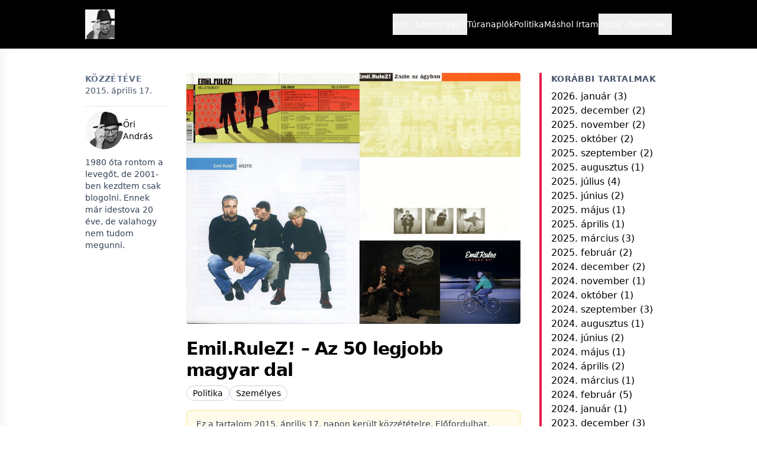

--- FILE ---
content_type: text/html; charset=UTF-8
request_url: https://oriandras.hu/2015/04/17/emil-rulez/
body_size: 20093
content:
<!DOCTYPE html>
<html dir="ltr" lang="hu" prefix="og: https://ogp.me/ns#" class="scroll-smooth">
<head>
    <meta charset="UTF-8">
    <meta name="viewport" content="width=device-width, initial-scale=1">
    <title>Emil.RuleZ! – Az 50 legjobb magyar dal</title>

		<!-- All in One SEO 4.9.3 - aioseo.com -->
	<meta name="description" content="Valamikor a 2000-es évek elején a Pécsi Egyetemi Klubba mentünk Kispál és a Borz koncertre Zsófival. Már akkortájt is az volt a bevett rutinom, hogy az előzenekarról inkább kések, mert az mindig csapnivaló. Azon az estén valahogy mégis úgy értünk be az épületbe, hogy az egyre jobban terjedő füstből még vidáman szólt az aktuális előzenekar," />
	<meta name="robots" content="max-image-preview:large" />
	<meta name="author" content="Őri András"/>
	<meta name="keywords" content="top 50 magyar dal,zene,politika,személyes" />
	<link rel="canonical" href="https://oriandras.hu/2015/04/17/emil-rulez/" />
	<meta name="generator" content="All in One SEO (AIOSEO) 4.9.3" />
		<meta property="og:locale" content="hu_HU" />
		<meta property="og:site_name" content="Őri András – A szavak néha semmit nem jelentenek" />
		<meta property="og:type" content="article" />
		<meta property="og:title" content="Emil.RuleZ! – Az 50 legjobb magyar dal" />
		<meta property="og:description" content="Valamikor a 2000-es évek elején a Pécsi Egyetemi Klubba mentünk Kispál és a Borz koncertre Zsófival. Már akkortájt is az volt a bevett rutinom, hogy az előzenekarról inkább kések, mert az mindig csapnivaló. Azon az estén valahogy mégis úgy értünk be az épületbe, hogy az egyre jobban terjedő füstből még vidáman szólt az aktuális előzenekar," />
		<meta property="og:url" content="https://oriandras.hu/2015/04/17/emil-rulez/" />
		<meta property="og:image" content="https://oriandras.hu/wp-content/uploads/2026/01/cropped-avatar.jpg" />
		<meta property="og:image:secure_url" content="https://oriandras.hu/wp-content/uploads/2026/01/cropped-avatar.jpg" />
		<meta property="article:published_time" content="2015-04-17T13:18:18+00:00" />
		<meta property="article:modified_time" content="2015-04-17T13:18:18+00:00" />
		<meta name="twitter:card" content="summary" />
		<meta name="twitter:site" content="@oriandras" />
		<meta name="twitter:title" content="Emil.RuleZ! – Az 50 legjobb magyar dal" />
		<meta name="twitter:description" content="Valamikor a 2000-es évek elején a Pécsi Egyetemi Klubba mentünk Kispál és a Borz koncertre Zsófival. Már akkortájt is az volt a bevett rutinom, hogy az előzenekarról inkább kések, mert az mindig csapnivaló. Azon az estén valahogy mégis úgy értünk be az épületbe, hogy az egyre jobban terjedő füstből még vidáman szólt az aktuális előzenekar," />
		<meta name="twitter:creator" content="@oriandras" />
		<meta name="twitter:image" content="https://oriandras.hu/wp-content/uploads/2026/01/cropped-avatar.jpg" />
		<script type="application/ld+json" class="aioseo-schema">
			{"@context":"https:\/\/schema.org","@graph":[{"@type":"BlogPosting","@id":"https:\/\/oriandras.hu\/2015\/04\/17\/emil-rulez\/#blogposting","name":"Emil.RuleZ! \u2013 Az 50 legjobb magyar dal","headline":"Emil.RuleZ! \u2013 Az 50 legjobb magyar dal","author":{"@id":"https:\/\/oriandras.hu\/author\/ori-andras\/#author"},"publisher":{"@id":"https:\/\/oriandras.hu\/#person"},"image":{"@type":"ImageObject","url":"https:\/\/oriandras.hu\/wp-content\/uploads\/2015\/04\/erz.jpg","width":1024,"height":768,"caption":"Emil.RuleZ!"},"datePublished":"2015-04-17T15:18:18+02:00","dateModified":"2015-04-17T15:18:18+02:00","inLanguage":"hu-HU","mainEntityOfPage":{"@id":"https:\/\/oriandras.hu\/2015\/04\/17\/emil-rulez\/#webpage"},"isPartOf":{"@id":"https:\/\/oriandras.hu\/2015\/04\/17\/emil-rulez\/#webpage"},"articleSection":"Politika, Szem\u00e9lyes, Top 50 magyar dal, Zene"},{"@type":"BreadcrumbList","@id":"https:\/\/oriandras.hu\/2015\/04\/17\/emil-rulez\/#breadcrumblist","itemListElement":[{"@type":"ListItem","@id":"https:\/\/oriandras.hu#listItem","position":1,"name":"Home","item":"https:\/\/oriandras.hu","nextItem":{"@type":"ListItem","@id":"https:\/\/oriandras.hu\/politika\/#listItem","name":"Politika"}},{"@type":"ListItem","@id":"https:\/\/oriandras.hu\/politika\/#listItem","position":2,"name":"Politika","item":"https:\/\/oriandras.hu\/politika\/","nextItem":{"@type":"ListItem","@id":"https:\/\/oriandras.hu\/2015\/04\/17\/emil-rulez\/#listItem","name":"Emil.RuleZ! \u2013 Az 50 legjobb magyar dal"},"previousItem":{"@type":"ListItem","@id":"https:\/\/oriandras.hu#listItem","name":"Home"}},{"@type":"ListItem","@id":"https:\/\/oriandras.hu\/2015\/04\/17\/emil-rulez\/#listItem","position":3,"name":"Emil.RuleZ! \u2013 Az 50 legjobb magyar dal","previousItem":{"@type":"ListItem","@id":"https:\/\/oriandras.hu\/politika\/#listItem","name":"Politika"}}]},{"@type":"Person","@id":"https:\/\/oriandras.hu\/#person","name":"\u0150ri Andr\u00e1s","image":{"@type":"ImageObject","@id":"https:\/\/oriandras.hu\/2015\/04\/17\/emil-rulez\/#personImage","url":"https:\/\/secure.gravatar.com\/avatar\/1909a165db292156b9e6896fc40d57b60eabcc861d1b5a50cc97148c85f01110?s=96&d=mm&r=g","width":96,"height":96,"caption":"\u0150ri Andr\u00e1s"}},{"@type":"Person","@id":"https:\/\/oriandras.hu\/author\/ori-andras\/#author","url":"https:\/\/oriandras.hu\/author\/ori-andras\/","name":"\u0150ri Andr\u00e1s","image":{"@type":"ImageObject","@id":"https:\/\/oriandras.hu\/2015\/04\/17\/emil-rulez\/#authorImage","url":"https:\/\/secure.gravatar.com\/avatar\/1909a165db292156b9e6896fc40d57b60eabcc861d1b5a50cc97148c85f01110?s=96&d=mm&r=g","width":96,"height":96,"caption":"\u0150ri Andr\u00e1s"}},{"@type":"WebPage","@id":"https:\/\/oriandras.hu\/2015\/04\/17\/emil-rulez\/#webpage","url":"https:\/\/oriandras.hu\/2015\/04\/17\/emil-rulez\/","name":"Emil.RuleZ! \u2013 Az 50 legjobb magyar dal","description":"Valamikor a 2000-es \u00e9vek elej\u00e9n a P\u00e9csi Egyetemi Klubba ment\u00fcnk Kisp\u00e1l \u00e9s a Borz koncertre Zs\u00f3fival. M\u00e1r akkort\u00e1jt is az volt a bevett rutinom, hogy az el\u0151zenekarr\u00f3l ink\u00e1bb k\u00e9sek, mert az mindig csapnival\u00f3. Azon az est\u00e9n valahogy m\u00e9gis \u00fagy \u00e9rt\u00fcnk be az \u00e9p\u00fcletbe, hogy az egyre jobban terjed\u0151 f\u00fcstb\u0151l m\u00e9g vid\u00e1man sz\u00f3lt az aktu\u00e1lis el\u0151zenekar,","inLanguage":"hu-HU","isPartOf":{"@id":"https:\/\/oriandras.hu\/#website"},"breadcrumb":{"@id":"https:\/\/oriandras.hu\/2015\/04\/17\/emil-rulez\/#breadcrumblist"},"author":{"@id":"https:\/\/oriandras.hu\/author\/ori-andras\/#author"},"creator":{"@id":"https:\/\/oriandras.hu\/author\/ori-andras\/#author"},"image":{"@type":"ImageObject","url":"https:\/\/oriandras.hu\/wp-content\/uploads\/2015\/04\/erz.jpg","@id":"https:\/\/oriandras.hu\/2015\/04\/17\/emil-rulez\/#mainImage","width":1024,"height":768,"caption":"Emil.RuleZ!"},"primaryImageOfPage":{"@id":"https:\/\/oriandras.hu\/2015\/04\/17\/emil-rulez\/#mainImage"},"datePublished":"2015-04-17T15:18:18+02:00","dateModified":"2015-04-17T15:18:18+02:00"},{"@type":"WebSite","@id":"https:\/\/oriandras.hu\/#website","url":"https:\/\/oriandras.hu\/","name":"\u0150ri Andr\u00e1s","description":"A szavak n\u00e9ha semmit nem jelentenek","inLanguage":"hu-HU","publisher":{"@id":"https:\/\/oriandras.hu\/#person"}}]}
		</script>
		<!-- All in One SEO -->

<link rel='dns-prefetch' href='//stats.wp.com' />
<link rel='dns-prefetch' href='//widgets.wp.com' />
<link rel='dns-prefetch' href='//s0.wp.com' />
<link rel='dns-prefetch' href='//0.gravatar.com' />
<link rel='dns-prefetch' href='//1.gravatar.com' />
<link rel='dns-prefetch' href='//2.gravatar.com' />
<link rel="alternate" title="oEmbed (JSON)" type="application/json+oembed" href="https://oriandras.hu/wp-json/oembed/1.0/embed?url=https%3A%2F%2Foriandras.hu%2F2015%2F04%2F17%2Femil-rulez%2F" />
<link rel="alternate" title="oEmbed (XML)" type="text/xml+oembed" href="https://oriandras.hu/wp-json/oembed/1.0/embed?url=https%3A%2F%2Foriandras.hu%2F2015%2F04%2F17%2Femil-rulez%2F&#038;format=xml" />
<style id='wp-img-auto-sizes-contain-inline-css'>
img:is([sizes=auto i],[sizes^="auto," i]){contain-intrinsic-size:3000px 1500px}
/*# sourceURL=wp-img-auto-sizes-contain-inline-css */
</style>
<link rel='stylesheet' id='jetpack_related-posts-css' href='https://oriandras.hu/wp-content/plugins/jetpack/modules/related-posts/related-posts.css?ver=20240116' media='all' />
<style id='wp-emoji-styles-inline-css'>

	img.wp-smiley, img.emoji {
		display: inline !important;
		border: none !important;
		box-shadow: none !important;
		height: 1em !important;
		width: 1em !important;
		margin: 0 0.07em !important;
		vertical-align: -0.1em !important;
		background: none !important;
		padding: 0 !important;
	}
/*# sourceURL=wp-emoji-styles-inline-css */
</style>
<style id='wp-block-library-inline-css'>
:root{--wp-block-synced-color:#7a00df;--wp-block-synced-color--rgb:122,0,223;--wp-bound-block-color:var(--wp-block-synced-color);--wp-editor-canvas-background:#ddd;--wp-admin-theme-color:#007cba;--wp-admin-theme-color--rgb:0,124,186;--wp-admin-theme-color-darker-10:#006ba1;--wp-admin-theme-color-darker-10--rgb:0,107,160.5;--wp-admin-theme-color-darker-20:#005a87;--wp-admin-theme-color-darker-20--rgb:0,90,135;--wp-admin-border-width-focus:2px}@media (min-resolution:192dpi){:root{--wp-admin-border-width-focus:1.5px}}.wp-element-button{cursor:pointer}:root .has-very-light-gray-background-color{background-color:#eee}:root .has-very-dark-gray-background-color{background-color:#313131}:root .has-very-light-gray-color{color:#eee}:root .has-very-dark-gray-color{color:#313131}:root .has-vivid-green-cyan-to-vivid-cyan-blue-gradient-background{background:linear-gradient(135deg,#00d084,#0693e3)}:root .has-purple-crush-gradient-background{background:linear-gradient(135deg,#34e2e4,#4721fb 50%,#ab1dfe)}:root .has-hazy-dawn-gradient-background{background:linear-gradient(135deg,#faaca8,#dad0ec)}:root .has-subdued-olive-gradient-background{background:linear-gradient(135deg,#fafae1,#67a671)}:root .has-atomic-cream-gradient-background{background:linear-gradient(135deg,#fdd79a,#004a59)}:root .has-nightshade-gradient-background{background:linear-gradient(135deg,#330968,#31cdcf)}:root .has-midnight-gradient-background{background:linear-gradient(135deg,#020381,#2874fc)}:root{--wp--preset--font-size--normal:16px;--wp--preset--font-size--huge:42px}.has-regular-font-size{font-size:1em}.has-larger-font-size{font-size:2.625em}.has-normal-font-size{font-size:var(--wp--preset--font-size--normal)}.has-huge-font-size{font-size:var(--wp--preset--font-size--huge)}.has-text-align-center{text-align:center}.has-text-align-left{text-align:left}.has-text-align-right{text-align:right}.has-fit-text{white-space:nowrap!important}#end-resizable-editor-section{display:none}.aligncenter{clear:both}.items-justified-left{justify-content:flex-start}.items-justified-center{justify-content:center}.items-justified-right{justify-content:flex-end}.items-justified-space-between{justify-content:space-between}.screen-reader-text{border:0;clip-path:inset(50%);height:1px;margin:-1px;overflow:hidden;padding:0;position:absolute;width:1px;word-wrap:normal!important}.screen-reader-text:focus{background-color:#ddd;clip-path:none;color:#444;display:block;font-size:1em;height:auto;left:5px;line-height:normal;padding:15px 23px 14px;text-decoration:none;top:5px;width:auto;z-index:100000}html :where(.has-border-color){border-style:solid}html :where([style*=border-top-color]){border-top-style:solid}html :where([style*=border-right-color]){border-right-style:solid}html :where([style*=border-bottom-color]){border-bottom-style:solid}html :where([style*=border-left-color]){border-left-style:solid}html :where([style*=border-width]){border-style:solid}html :where([style*=border-top-width]){border-top-style:solid}html :where([style*=border-right-width]){border-right-style:solid}html :where([style*=border-bottom-width]){border-bottom-style:solid}html :where([style*=border-left-width]){border-left-style:solid}html :where(img[class*=wp-image-]){height:auto;max-width:100%}:where(figure){margin:0 0 1em}html :where(.is-position-sticky){--wp-admin--admin-bar--position-offset:var(--wp-admin--admin-bar--height,0px)}@media screen and (max-width:600px){html :where(.is-position-sticky){--wp-admin--admin-bar--position-offset:0px}}

/*# sourceURL=wp-block-library-inline-css */
</style><style id='wp-block-categories-inline-css'>
.wp-block-categories{box-sizing:border-box}.wp-block-categories.alignleft{margin-right:2em}.wp-block-categories.alignright{margin-left:2em}.wp-block-categories.wp-block-categories-dropdown.aligncenter{text-align:center}.wp-block-categories .wp-block-categories__label{display:block;width:100%}
/*# sourceURL=https://oriandras.hu/wp-includes/blocks/categories/style.min.css */
</style>
<style id='wp-block-heading-inline-css'>
h1:where(.wp-block-heading).has-background,h2:where(.wp-block-heading).has-background,h3:where(.wp-block-heading).has-background,h4:where(.wp-block-heading).has-background,h5:where(.wp-block-heading).has-background,h6:where(.wp-block-heading).has-background{padding:1.25em 2.375em}h1.has-text-align-left[style*=writing-mode]:where([style*=vertical-lr]),h1.has-text-align-right[style*=writing-mode]:where([style*=vertical-rl]),h2.has-text-align-left[style*=writing-mode]:where([style*=vertical-lr]),h2.has-text-align-right[style*=writing-mode]:where([style*=vertical-rl]),h3.has-text-align-left[style*=writing-mode]:where([style*=vertical-lr]),h3.has-text-align-right[style*=writing-mode]:where([style*=vertical-rl]),h4.has-text-align-left[style*=writing-mode]:where([style*=vertical-lr]),h4.has-text-align-right[style*=writing-mode]:where([style*=vertical-rl]),h5.has-text-align-left[style*=writing-mode]:where([style*=vertical-lr]),h5.has-text-align-right[style*=writing-mode]:where([style*=vertical-rl]),h6.has-text-align-left[style*=writing-mode]:where([style*=vertical-lr]),h6.has-text-align-right[style*=writing-mode]:where([style*=vertical-rl]){rotate:180deg}
/*# sourceURL=https://oriandras.hu/wp-includes/blocks/heading/style.min.css */
</style>
<style id='wp-block-columns-inline-css'>
.wp-block-columns{box-sizing:border-box;display:flex;flex-wrap:wrap!important}@media (min-width:782px){.wp-block-columns{flex-wrap:nowrap!important}}.wp-block-columns{align-items:normal!important}.wp-block-columns.are-vertically-aligned-top{align-items:flex-start}.wp-block-columns.are-vertically-aligned-center{align-items:center}.wp-block-columns.are-vertically-aligned-bottom{align-items:flex-end}@media (max-width:781px){.wp-block-columns:not(.is-not-stacked-on-mobile)>.wp-block-column{flex-basis:100%!important}}@media (min-width:782px){.wp-block-columns:not(.is-not-stacked-on-mobile)>.wp-block-column{flex-basis:0;flex-grow:1}.wp-block-columns:not(.is-not-stacked-on-mobile)>.wp-block-column[style*=flex-basis]{flex-grow:0}}.wp-block-columns.is-not-stacked-on-mobile{flex-wrap:nowrap!important}.wp-block-columns.is-not-stacked-on-mobile>.wp-block-column{flex-basis:0;flex-grow:1}.wp-block-columns.is-not-stacked-on-mobile>.wp-block-column[style*=flex-basis]{flex-grow:0}:where(.wp-block-columns){margin-bottom:1.75em}:where(.wp-block-columns.has-background){padding:1.25em 2.375em}.wp-block-column{flex-grow:1;min-width:0;overflow-wrap:break-word;word-break:break-word}.wp-block-column.is-vertically-aligned-top{align-self:flex-start}.wp-block-column.is-vertically-aligned-center{align-self:center}.wp-block-column.is-vertically-aligned-bottom{align-self:flex-end}.wp-block-column.is-vertically-aligned-stretch{align-self:stretch}.wp-block-column.is-vertically-aligned-bottom,.wp-block-column.is-vertically-aligned-center,.wp-block-column.is-vertically-aligned-top{width:100%}
/*# sourceURL=https://oriandras.hu/wp-includes/blocks/columns/style.min.css */
</style>
<style id='global-styles-inline-css'>
:root{--wp--preset--aspect-ratio--square: 1;--wp--preset--aspect-ratio--4-3: 4/3;--wp--preset--aspect-ratio--3-4: 3/4;--wp--preset--aspect-ratio--3-2: 3/2;--wp--preset--aspect-ratio--2-3: 2/3;--wp--preset--aspect-ratio--16-9: 16/9;--wp--preset--aspect-ratio--9-16: 9/16;--wp--preset--color--black: #000000;--wp--preset--color--cyan-bluish-gray: #abb8c3;--wp--preset--color--white: #ffffff;--wp--preset--color--pale-pink: #f78da7;--wp--preset--color--vivid-red: #cf2e2e;--wp--preset--color--luminous-vivid-orange: #ff6900;--wp--preset--color--luminous-vivid-amber: #fcb900;--wp--preset--color--light-green-cyan: #7bdcb5;--wp--preset--color--vivid-green-cyan: #00d084;--wp--preset--color--pale-cyan-blue: #8ed1fc;--wp--preset--color--vivid-cyan-blue: #0693e3;--wp--preset--color--vivid-purple: #9b51e0;--wp--preset--gradient--vivid-cyan-blue-to-vivid-purple: linear-gradient(135deg,rgb(6,147,227) 0%,rgb(155,81,224) 100%);--wp--preset--gradient--light-green-cyan-to-vivid-green-cyan: linear-gradient(135deg,rgb(122,220,180) 0%,rgb(0,208,130) 100%);--wp--preset--gradient--luminous-vivid-amber-to-luminous-vivid-orange: linear-gradient(135deg,rgb(252,185,0) 0%,rgb(255,105,0) 100%);--wp--preset--gradient--luminous-vivid-orange-to-vivid-red: linear-gradient(135deg,rgb(255,105,0) 0%,rgb(207,46,46) 100%);--wp--preset--gradient--very-light-gray-to-cyan-bluish-gray: linear-gradient(135deg,rgb(238,238,238) 0%,rgb(169,184,195) 100%);--wp--preset--gradient--cool-to-warm-spectrum: linear-gradient(135deg,rgb(74,234,220) 0%,rgb(151,120,209) 20%,rgb(207,42,186) 40%,rgb(238,44,130) 60%,rgb(251,105,98) 80%,rgb(254,248,76) 100%);--wp--preset--gradient--blush-light-purple: linear-gradient(135deg,rgb(255,206,236) 0%,rgb(152,150,240) 100%);--wp--preset--gradient--blush-bordeaux: linear-gradient(135deg,rgb(254,205,165) 0%,rgb(254,45,45) 50%,rgb(107,0,62) 100%);--wp--preset--gradient--luminous-dusk: linear-gradient(135deg,rgb(255,203,112) 0%,rgb(199,81,192) 50%,rgb(65,88,208) 100%);--wp--preset--gradient--pale-ocean: linear-gradient(135deg,rgb(255,245,203) 0%,rgb(182,227,212) 50%,rgb(51,167,181) 100%);--wp--preset--gradient--electric-grass: linear-gradient(135deg,rgb(202,248,128) 0%,rgb(113,206,126) 100%);--wp--preset--gradient--midnight: linear-gradient(135deg,rgb(2,3,129) 0%,rgb(40,116,252) 100%);--wp--preset--font-size--small: 13px;--wp--preset--font-size--medium: 20px;--wp--preset--font-size--large: 36px;--wp--preset--font-size--x-large: 42px;--wp--preset--spacing--20: 0.44rem;--wp--preset--spacing--30: 0.67rem;--wp--preset--spacing--40: 1rem;--wp--preset--spacing--50: 1.5rem;--wp--preset--spacing--60: 2.25rem;--wp--preset--spacing--70: 3.38rem;--wp--preset--spacing--80: 5.06rem;--wp--preset--shadow--natural: 6px 6px 9px rgba(0, 0, 0, 0.2);--wp--preset--shadow--deep: 12px 12px 50px rgba(0, 0, 0, 0.4);--wp--preset--shadow--sharp: 6px 6px 0px rgba(0, 0, 0, 0.2);--wp--preset--shadow--outlined: 6px 6px 0px -3px rgb(255, 255, 255), 6px 6px rgb(0, 0, 0);--wp--preset--shadow--crisp: 6px 6px 0px rgb(0, 0, 0);}:where(.is-layout-flex){gap: 0.5em;}:where(.is-layout-grid){gap: 0.5em;}body .is-layout-flex{display: flex;}.is-layout-flex{flex-wrap: wrap;align-items: center;}.is-layout-flex > :is(*, div){margin: 0;}body .is-layout-grid{display: grid;}.is-layout-grid > :is(*, div){margin: 0;}:where(.wp-block-columns.is-layout-flex){gap: 2em;}:where(.wp-block-columns.is-layout-grid){gap: 2em;}:where(.wp-block-post-template.is-layout-flex){gap: 1.25em;}:where(.wp-block-post-template.is-layout-grid){gap: 1.25em;}.has-black-color{color: var(--wp--preset--color--black) !important;}.has-cyan-bluish-gray-color{color: var(--wp--preset--color--cyan-bluish-gray) !important;}.has-white-color{color: var(--wp--preset--color--white) !important;}.has-pale-pink-color{color: var(--wp--preset--color--pale-pink) !important;}.has-vivid-red-color{color: var(--wp--preset--color--vivid-red) !important;}.has-luminous-vivid-orange-color{color: var(--wp--preset--color--luminous-vivid-orange) !important;}.has-luminous-vivid-amber-color{color: var(--wp--preset--color--luminous-vivid-amber) !important;}.has-light-green-cyan-color{color: var(--wp--preset--color--light-green-cyan) !important;}.has-vivid-green-cyan-color{color: var(--wp--preset--color--vivid-green-cyan) !important;}.has-pale-cyan-blue-color{color: var(--wp--preset--color--pale-cyan-blue) !important;}.has-vivid-cyan-blue-color{color: var(--wp--preset--color--vivid-cyan-blue) !important;}.has-vivid-purple-color{color: var(--wp--preset--color--vivid-purple) !important;}.has-black-background-color{background-color: var(--wp--preset--color--black) !important;}.has-cyan-bluish-gray-background-color{background-color: var(--wp--preset--color--cyan-bluish-gray) !important;}.has-white-background-color{background-color: var(--wp--preset--color--white) !important;}.has-pale-pink-background-color{background-color: var(--wp--preset--color--pale-pink) !important;}.has-vivid-red-background-color{background-color: var(--wp--preset--color--vivid-red) !important;}.has-luminous-vivid-orange-background-color{background-color: var(--wp--preset--color--luminous-vivid-orange) !important;}.has-luminous-vivid-amber-background-color{background-color: var(--wp--preset--color--luminous-vivid-amber) !important;}.has-light-green-cyan-background-color{background-color: var(--wp--preset--color--light-green-cyan) !important;}.has-vivid-green-cyan-background-color{background-color: var(--wp--preset--color--vivid-green-cyan) !important;}.has-pale-cyan-blue-background-color{background-color: var(--wp--preset--color--pale-cyan-blue) !important;}.has-vivid-cyan-blue-background-color{background-color: var(--wp--preset--color--vivid-cyan-blue) !important;}.has-vivid-purple-background-color{background-color: var(--wp--preset--color--vivid-purple) !important;}.has-black-border-color{border-color: var(--wp--preset--color--black) !important;}.has-cyan-bluish-gray-border-color{border-color: var(--wp--preset--color--cyan-bluish-gray) !important;}.has-white-border-color{border-color: var(--wp--preset--color--white) !important;}.has-pale-pink-border-color{border-color: var(--wp--preset--color--pale-pink) !important;}.has-vivid-red-border-color{border-color: var(--wp--preset--color--vivid-red) !important;}.has-luminous-vivid-orange-border-color{border-color: var(--wp--preset--color--luminous-vivid-orange) !important;}.has-luminous-vivid-amber-border-color{border-color: var(--wp--preset--color--luminous-vivid-amber) !important;}.has-light-green-cyan-border-color{border-color: var(--wp--preset--color--light-green-cyan) !important;}.has-vivid-green-cyan-border-color{border-color: var(--wp--preset--color--vivid-green-cyan) !important;}.has-pale-cyan-blue-border-color{border-color: var(--wp--preset--color--pale-cyan-blue) !important;}.has-vivid-cyan-blue-border-color{border-color: var(--wp--preset--color--vivid-cyan-blue) !important;}.has-vivid-purple-border-color{border-color: var(--wp--preset--color--vivid-purple) !important;}.has-vivid-cyan-blue-to-vivid-purple-gradient-background{background: var(--wp--preset--gradient--vivid-cyan-blue-to-vivid-purple) !important;}.has-light-green-cyan-to-vivid-green-cyan-gradient-background{background: var(--wp--preset--gradient--light-green-cyan-to-vivid-green-cyan) !important;}.has-luminous-vivid-amber-to-luminous-vivid-orange-gradient-background{background: var(--wp--preset--gradient--luminous-vivid-amber-to-luminous-vivid-orange) !important;}.has-luminous-vivid-orange-to-vivid-red-gradient-background{background: var(--wp--preset--gradient--luminous-vivid-orange-to-vivid-red) !important;}.has-very-light-gray-to-cyan-bluish-gray-gradient-background{background: var(--wp--preset--gradient--very-light-gray-to-cyan-bluish-gray) !important;}.has-cool-to-warm-spectrum-gradient-background{background: var(--wp--preset--gradient--cool-to-warm-spectrum) !important;}.has-blush-light-purple-gradient-background{background: var(--wp--preset--gradient--blush-light-purple) !important;}.has-blush-bordeaux-gradient-background{background: var(--wp--preset--gradient--blush-bordeaux) !important;}.has-luminous-dusk-gradient-background{background: var(--wp--preset--gradient--luminous-dusk) !important;}.has-pale-ocean-gradient-background{background: var(--wp--preset--gradient--pale-ocean) !important;}.has-electric-grass-gradient-background{background: var(--wp--preset--gradient--electric-grass) !important;}.has-midnight-gradient-background{background: var(--wp--preset--gradient--midnight) !important;}.has-small-font-size{font-size: var(--wp--preset--font-size--small) !important;}.has-medium-font-size{font-size: var(--wp--preset--font-size--medium) !important;}.has-large-font-size{font-size: var(--wp--preset--font-size--large) !important;}.has-x-large-font-size{font-size: var(--wp--preset--font-size--x-large) !important;}
:where(.wp-block-columns.is-layout-flex){gap: 2em;}:where(.wp-block-columns.is-layout-grid){gap: 2em;}
/*# sourceURL=global-styles-inline-css */
</style>
<style id='core-block-supports-inline-css'>
.wp-container-core-columns-is-layout-9d6595d7{flex-wrap:nowrap;}
/*# sourceURL=core-block-supports-inline-css */
</style>

<style id='classic-theme-styles-inline-css'>
/*! This file is auto-generated */
.wp-block-button__link{color:#fff;background-color:#32373c;border-radius:9999px;box-shadow:none;text-decoration:none;padding:calc(.667em + 2px) calc(1.333em + 2px);font-size:1.125em}.wp-block-file__button{background:#32373c;color:#fff;text-decoration:none}
/*# sourceURL=/wp-includes/css/classic-themes.min.css */
</style>
<link rel='stylesheet' id='oriandras-app-css' href='https://oriandras.hu/wp-content/themes/oriandras/dist/app.css?ver=1756209085' media='all' />
<link rel='stylesheet' id='jetpack_likes-css' href='https://oriandras.hu/wp-content/plugins/jetpack/modules/likes/style.css?ver=15.4' media='all' />
<script id="jetpack_related-posts-js-extra">
var related_posts_js_options = {"post_heading":"h4"};
//# sourceURL=jetpack_related-posts-js-extra
</script>
<script src="https://oriandras.hu/wp-content/plugins/jetpack/_inc/build/related-posts/related-posts.min.js?ver=20240116" id="jetpack_related-posts-js"></script>
<link rel="https://api.w.org/" href="https://oriandras.hu/wp-json/" /><link rel="alternate" title="JSON" type="application/json" href="https://oriandras.hu/wp-json/wp/v2/posts/10348" /><link rel="EditURI" type="application/rsd+xml" title="RSD" href="https://oriandras.hu/xmlrpc.php?rsd" />
<meta name="generator" content="WordPress 6.9" />
<link rel='shortlink' href='https://oriandras.hu/?p=10348' />
<meta name="onesignal-plugin" content="wordpress-3.8.0">
  <script src="https://cdn.onesignal.com/sdks/web/v16/OneSignalSDK.page.js" defer></script>
  <script>
          window.OneSignalDeferred = window.OneSignalDeferred || [];
          OneSignalDeferred.push(async function(OneSignal) {
            await OneSignal.init({
              appId: "ab4942ba-d877-4542-9681-7148a4ae0920",
              serviceWorkerOverrideForTypical: true,
              path: "https://oriandras.hu/wp-content/plugins/onesignal-free-web-push-notifications/sdk_files/",
              serviceWorkerParam: { scope: "/wp-content/plugins/onesignal-free-web-push-notifications/sdk_files/push/onesignal/" },
              serviceWorkerPath: "OneSignalSDKWorker.js",
            });
          });

          // Unregister the legacy OneSignal service worker to prevent scope conflicts
          if (navigator.serviceWorker) {
            navigator.serviceWorker.getRegistrations().then((registrations) => {
              // Iterate through all registered service workers
              registrations.forEach((registration) => {
                // Check the script URL to identify the specific service worker
                if (registration.active && registration.active.scriptURL.includes('OneSignalSDKWorker.js.php')) {
                  // Unregister the service worker
                  registration.unregister().then((success) => {
                    if (success) {
                      console.log('OneSignalSW: Successfully unregistered:', registration.active.scriptURL);
                    } else {
                      console.log('OneSignalSW: Failed to unregister:', registration.active.scriptURL);
                    }
                  });
                }
              });
            }).catch((error) => {
              console.error('Error fetching service worker registrations:', error);
            });
        }
        </script>
	<style>img#wpstats{display:none}</style>
		
<style id="oriandras-carousel">.oriandras-crsl{position:relative;overflow:hidden;max-width:100%;}
.oriandras-crsl-viewport{width:100%;height:100%;overflow:hidden}
.oriandras-crsl-track{display:flex;flex-wrap:nowrap;height:100%;will-change:transform;transition:transform .35s ease}
.oriandras-crsl-slide{flex:0 0 100%;height:100%;position:relative}
.oriandras-crsl-link{display:block;width:100%;height:100%;position:relative;color:inherit;text-decoration:none}
.oriandras-crsl-img{width:100%;height:100%;object-fit:cover;object-position:center;display:block}
.oriandras-crsl-placeholder{width:100%;height:100%;display:flex;align-items:center;justify-content:center;background:#f3f4f6;color:#111;font-weight:600;padding:1rem;text-align:center}
.oriandras-crsl-title{position:absolute;left:50%;transform:translateX(-50%);bottom:.75rem;display:inline-block;max-width:calc(100% - 1.5rem);background:rgba(0,0,0,.6);color:#fff;padding:.4rem .6rem;border-radius:.375rem;font-size:.95rem;text-align:center}
.oriandras-crsl-prev,.oriandras-crsl-next{position:absolute;top:50%;transform:translateY(-50%);background:var(--ori-accent, #2563eb);color:#fff;border:none;width:2.25rem;height:2.25rem;border-radius:999px;display:flex;align-items:center;justify-content:center;cursor:pointer}
.oriandras-crsl-prev{left:.5rem}
.oriandras-crsl-next{right:.5rem}
.oriandras-crsl-prev:hover,.oriandras-crsl-next:hover{filter:brightness(.9)}
.oriandras-crsl-prev:focus-visible,.oriandras-crsl-next:focus-visible{outline:2px solid #fff;outline-offset:2px;box-shadow:0 0 0 3px var(--ori-accent, #2563eb)}
.oriandras-crsl-dots{position:absolute;left:0;right:0;bottom:.35rem;display:flex;gap:.4rem;align-items:center;justify-content:center}
.oriandras-crsl-dot{width:.5rem;height:.5rem;border-radius:999px;background:var(--ori-accent, #2563eb);opacity:.35;border:0;padding:0;cursor:pointer}
.oriandras-crsl-dot[aria-current="true"]{opacity:1}
.oriandras-crsl-dot:focus-visible{outline:2px solid #fff;outline-offset:2px;box-shadow:0 0 0 3px var(--ori-accent, #2563eb)}
.sr-only{position:absolute;width:1px;height:1px;padding:0;margin:-1px;overflow:hidden;clip:rect(0,0,1px,1px);white-space:nowrap;border:0}
@media (min-width: 1024px){.oriandras-crsl-img{object-position:center center !important}.oriandras-crsl-link{background-position:center center !important}}
</style>

<style id="oriandras-fv">.ori-fv{margin:0 0 1rem 0}.ori-fv iframe{max-width:100%;width:100%;aspect-ratio:16/9;height:auto}.ori-fv video{max-width:100%;width:100%;height:auto}</style>

<style id="oriandras-galleries">.ori-gal-grid{display:grid;grid-template-columns:repeat(3,1fr);gap:.5rem}.ori-gal-item{position:relative;aspect-ratio:1/1;overflow:hidden;border-radius:.25rem;background:#f3f4f6}.ori-gal-item .ori-gal-link{position:absolute;inset:0;display:block}.ori-gal-item img{width:100%;height:100%;object-fit:cover;display:block;margin:0!important}.ori-gal-open{position:absolute;top:.4rem;right:.4rem;width:2.25rem;height:2.25rem;border-radius:999px;border:0;display:flex;align-items:center;justify-content:center;cursor:pointer;background:var(--ori-accent,#2563eb);color:#fff;box-shadow:0 2px 6px rgba(0,0,0,.15);z-index:2}.ori-gal-open:hover{filter:brightness(.95)}.ori-gal-open:focus-visible{outline:2px solid #fff;outline-offset:2px;box-shadow:0 0 0 3px var(--ori-accent,#2563eb)}.ori-gal-open svg{width:1.1rem;height:1.1rem;display:block}.ori-gal-open .ori-gal-ico{font-size:1.1rem;line-height:1}.ori-gal-lightbox{position:fixed;inset:0;background:rgba(0,0,0,.9);display:none;align-items:center;justify-content:center;z-index:9999}.ori-gal-lightbox[aria-hidden="false"]{display:flex}.ori-gal-lightbox img{max-width:90vw;max-height:85vh;object-fit:contain}.ori-gal-lightbox .ori-gal-close,.ori-gal-lightbox .ori-gal-prev,.ori-gal-lightbox .ori-gal-next{position:absolute;background:var(--ori-accent,#2563eb);border:0;color:#fff;width:2.5rem;height:2.5rem;border-radius:999px;display:flex;align-items:center;justify-content:center;cursor:pointer}
.ori-gal-lightbox .ori-gal-close{top:1rem;right:1rem;background:#111}
.ori-gal-lightbox .ori-gal-prev{left:1rem;top:50%;transform:translateY(-50%)}
.ori-gal-lightbox .ori-gal-next{right:1rem;top:50%;transform:translateY(-50%)}
.ori-gal-lightbox .ori-gal-caption{position:absolute;left:0;right:0;bottom:0;color:#fff;background:rgba(0,0,0,.5);padding:.5rem 1rem}.sr-only{position:absolute;width:1px;height:1px;padding:0;margin:-1px;overflow:hidden;clip:rect(0,0,1px,1px);white-space:nowrap;border:0}</style>
<link rel="icon" href="https://oriandras.hu/wp-content/uploads/2025/08/cropped-cropped-oriandras_cropped-32x32.png" sizes="32x32" />
<link rel="icon" href="https://oriandras.hu/wp-content/uploads/2025/08/cropped-cropped-oriandras_cropped-192x192.png" sizes="192x192" />
<link rel="apple-touch-icon" href="https://oriandras.hu/wp-content/uploads/2025/08/cropped-cropped-oriandras_cropped-180x180.png" />
<meta name="msapplication-TileImage" content="https://oriandras.hu/wp-content/uploads/2025/08/cropped-cropped-oriandras_cropped-270x270.png" />

<style id="oriandras-theme-colors">
:root{--ori-main: #000000; --ori-accent: #e11d48; --ori-body-bg: #ffffff; --ori-body-fg: #000000; --ori-header-bg: #000000; --ori-header-fg: #ffffff; --ori-nav-bg: #ffffff; --ori-nav-fg: #000000; --ori-footer-bg: #000000; --ori-footer-fg: #ffffff; --ori-btt-bg: #e11d48; --ori-btt-fg: #ffffff;}
a{color: var(--ori-accent);} a:hover{color: var(--ori-accent);} 
h1,h2,h3,h4,h5,h6{color: var(--ori-main);} 
.entry-content strong, .entry-content b, .entry-content em, .entry-content i, .prose strong, .prose b, .prose em, .prose i{color: var(--ori-accent);} 
blockquote{border-left: 4px solid var(--ori-accent); padding-left: 1rem;}
.widget{border-left: 0.25rem solid var(--ori-accent); padding-left: 1rem;}
body{background-color: var(--ori-body-bg); color: var(--ori-body-fg);}
body a, body a:hover, body a:focus{color: var(--ori-body-fg);}
header[role=\"banner\"], #site-header{background-color: var(--ori-header-bg); color: var(--ori-header-fg);}
header[role=\"banner\"] *, header[role=\"banner\"] a, header[role=\"banner\"] a:hover, header[role=\"banner\"] a:focus, #site-header *, #site-header a, #site-header a:hover, #site-header a:focus{color: var(--ori-header-fg);}
nav[aria-label="Primary"] .sub-menu a:hover, nav[aria-label="Primary"] .sub-menu button:hover{background-color: rgba(0,0,0,0.9); color: #ffffff;}
#mobile-nav{background-color: var(--ori-nav-bg); color: var(--ori-nav-fg);}
#mobile-nav *, #mobile-nav a, #mobile-nav a:hover, #mobile-nav a:focus{color: var(--ori-nav-fg);}
footer[role=\"contentinfo\"], footer{background-color: var(--ori-footer-bg); color: var(--ori-footer-fg);}
footer[role=\"contentinfo\"] *, footer *, footer a, footer a:hover, footer a:focus{color: var(--ori-footer-fg);}
#back-to-top{background-color: var(--ori-btt-bg); color: var(--ori-btt-fg); --tw-ring-color: var(--ori-btt-bg);}
.navigation.pagination .nav-links{display:flex;flex-wrap:wrap;align-items:center;gap:.5rem}
.navigation.pagination ul.page-numbers{display:flex;flex-wrap:wrap;gap:.5rem;margin:0;padding:0;list-style:none}
.navigation.pagination .page-numbers{display:inline-flex;align-items:center;justify-content:center;gap:.25rem;padding:.5rem .75rem;border-radius:.375rem;border:1px solid #e5e7eb;background:#ffffff;color:#111827;text-decoration:none;line-height:1;margin:0;}
.navigation.pagination .page-numbers:hover{background:#f8fafc}
.navigation.pagination .page-numbers:focus-visible{outline:2px solid #fff;outline-offset:2px;box-shadow:0 0 0 3px var(--ori-accent, #2563eb)}
.navigation.pagination .page-numbers.current,.navigation.pagination .page-numbers[aria-current="page"]{background:var(--ori-accent, #2563eb);border-color:var(--ori-accent, #2563eb);color:#ffffff}
.navigation.pagination .page-numbers.prev,.navigation.pagination .page-numbers.next{background:#ffffff;color:#111827;border:1px solid #e5e7eb}
</style>
</head>
<body class="wp-singular post-template-default single single-post postid-10348 single-format-standard wp-custom-logo wp-embed-responsive wp-theme-oriandras antialiased overflow-x-hidden w-full">
<a class="skip-link sr-only focus:not-sr-only focus:absolute focus:top-2 focus:left-2 focus:bg-white focus:text-blue-700 focus:px-3 focus:py-2 focus:rounded" href="#primary">Skip to content</a>
<div id="page" class="min-h-screen flex flex-col w-full">
<header id="site-header" class="w-full border-b border-slate-200" role="banner">
    <div class="header-inner max-w-5xl mx-auto px-4 py-3 md:py-4 flex items-center justify-between gap-4">
        <div class="flex items-center gap-3 flex-1 md:flex-none">
            <button id="nav-toggle" class="md:hidden inline-flex items-center justify-center rounded-md p-2 text-slate-700 hover:bg-slate-100 focus:outline-none focus:ring-2 focus:ring-blue-600" aria-controls="mobile-nav" aria-expanded="false" aria-label="Open menu">
                <svg class="h-6 w-6" viewBox="0 0 24 24" fill="none" stroke="currentColor" stroke-width="2"><path stroke-linecap="round" stroke-linejoin="round" d="M4 6h16M4 12h16M4 18h16"/></svg>
            </button>
            <div class="flex items-center ml-auto md:ml-0">
                                    <a href="https://oriandras.hu/" class="custom-logo-link" rel="home"><img width="50" height="50" src="https://oriandras.hu/wp-content/uploads/2026/01/cropped-avatar-50x50.jpg" class="custom-logo h-auto max-h-[40px] md:max-h-[50px]" alt="Őri András" decoding="async" srcset="https://oriandras.hu/wp-content/uploads/2026/01/cropped-avatar-50x50.jpg 50w, https://oriandras.hu/wp-content/uploads/2026/01/cropped-avatar-300x300.jpg 300w, https://oriandras.hu/wp-content/uploads/2026/01/cropped-avatar-1024x1024.jpg 1024w, https://oriandras.hu/wp-content/uploads/2026/01/cropped-avatar-150x150.jpg 150w, https://oriandras.hu/wp-content/uploads/2026/01/cropped-avatar-768x768.jpg 768w, https://oriandras.hu/wp-content/uploads/2026/01/cropped-avatar.jpg 1333w" sizes="(max-width: 50px) 100vw, 50px" /></a>                            </div>
        </div>

                    <nav aria-label="Primary" class="hidden md:block">
                <ul id="menu-main-navigation" class="menu flex items-center gap-6 text-sm font-medium"><li id="menu-item-10376" class="menu-item menu-item-type-custom menu-item-object-custom menu-item-has-children menu-item depth-0 has-children group relative"><button type="button" class="inline-flex items-center gap-1 py-2 text-sm" aria-haspopup="true" aria-expanded="false"><span>Kult</span><svg class="h-3 w-3 opacity-70" viewBox="0 0 20 20" fill="currentColor" aria-hidden="true"><path fill-rule="evenodd" d="M5.23 7.21a.75.75 0 011.06.02L10 10.94l3.71-3.71a.75.75 0 111.06 1.06l-4.24 4.24a.75.75 0 01-1.06 0L5.21 8.29a.75.75 0 01.02-1.08z" clip-rule="evenodd"/></svg></button>
<ul class="sub-menu absolute z-40 mt-2 rounded-lg shadow-lg ring-1 ring-black/5 hidden group-focus-within:block min-w-[12rem] py-2" role="menu" style="background-color: var(--ori-header-bg); color: var(--ori-header-fg);">
<li id="menu-item-10379" class="menu-item menu-item-type-taxonomy menu-item-object-category menu-item depth-1"><a href="https://oriandras.hu/konyvek/" class="inline-flex items-center gap-1 py-2 text-sm" role="menuitem"><span>Könyvek</span></a></li>
<li id="menu-item-10381" class="menu-item menu-item-type-taxonomy menu-item-object-category menu-item depth-1"><a href="https://oriandras.hu/mozi/" class="inline-flex items-center gap-1 py-2 text-sm" role="menuitem"><span>Mozi</span></a></li>
<li id="menu-item-10383" class="menu-item menu-item-type-taxonomy menu-item-object-category menu-item depth-1"><a href="https://oriandras.hu/sorozatok/" class="inline-flex items-center gap-1 py-2 text-sm" role="menuitem"><span>Sorozatok</span></a></li>
<li id="menu-item-10385" class="menu-item menu-item-type-taxonomy menu-item-object-category menu-item depth-1"><a href="https://oriandras.hu/szinhaz/" class="inline-flex items-center gap-1 py-2 text-sm" role="menuitem"><span>Színház</span></a></li>
<li id="menu-item-10388" class="menu-item menu-item-type-taxonomy menu-item-object-category menu-item depth-1"><a href="https://oriandras.hu/zene/" class="inline-flex items-center gap-1 py-2 text-sm" role="menuitem"><span>Zene</span></a></li>
<li id="menu-item-1098" class="menu-item menu-item-type-taxonomy menu-item-object-category menu-item depth-1"><a href="https://oriandras.hu/geekzone/" class="inline-flex items-center gap-1 py-2 text-sm" role="menuitem"><span>GeekZone</span></a></li>
</ul>
</li>
<li id="menu-item-10389" class="menu-item menu-item-type-custom menu-item-object-custom menu-item-has-children menu-item depth-0 has-children group relative"><button type="button" class="inline-flex items-center gap-1 py-2 text-sm" aria-haspopup="true" aria-expanded="false"><span>Személyes</span><svg class="h-3 w-3 opacity-70" viewBox="0 0 20 20" fill="currentColor" aria-hidden="true"><path fill-rule="evenodd" d="M5.23 7.21a.75.75 0 011.06.02L10 10.94l3.71-3.71a.75.75 0 111.06 1.06l-4.24 4.24a.75.75 0 01-1.06 0L5.21 8.29a.75.75 0 01.02-1.08z" clip-rule="evenodd"/></svg></button>
<ul class="sub-menu absolute z-40 mt-2 rounded-lg shadow-lg ring-1 ring-black/5 hidden group-focus-within:block min-w-[12rem] py-2" role="menu" style="background-color: var(--ori-header-bg); color: var(--ori-header-fg);">
<li id="menu-item-10384" class="menu-item menu-item-type-taxonomy menu-item-object-category current-post-ancestor current-menu-parent current-post-parent menu-item depth-1"><a href="https://oriandras.hu/szemelyes/" class="inline-flex items-center gap-1 py-2 text-sm" role="menuitem"><span>Személyes</span></a></li>
<li id="menu-item-10378" class="menu-item menu-item-type-taxonomy menu-item-object-category menu-item depth-1"><a href="https://oriandras.hu/gyerekszaj/" class="inline-flex items-center gap-1 py-2 text-sm" role="menuitem"><span>Gyerekszáj</span></a></li>
<li id="menu-item-11254" class="menu-item menu-item-type-post_type menu-item-object-page menu-item-home menu-item depth-1"><a href="https://oriandras.hu/nyitolap/" class="inline-flex items-center gap-1 py-2 text-sm" role="menuitem"><span>Nyitólap</span></a></li>
</ul>
</li>
<li id="menu-item-1096" class="menu-item menu-item-type-taxonomy menu-item-object-category menu-item depth-0 group relative"><a href="https://oriandras.hu/kirandulas/" class="inline-flex items-center gap-1 py-2 text-sm" role="menuitem"><span>Túranaplók</span></a></li>
<li id="menu-item-10382" class="menu-item menu-item-type-taxonomy menu-item-object-category current-post-ancestor current-menu-parent current-post-parent menu-item depth-0 group relative"><a href="https://oriandras.hu/politika/" class="inline-flex items-center gap-1 py-2 text-sm" role="menuitem"><span>Politika</span></a></li>
<li id="menu-item-10380" class="menu-item menu-item-type-taxonomy menu-item-object-category menu-item depth-0 group relative"><a href="https://oriandras.hu/mashol-irtam/" class="inline-flex items-center gap-1 py-2 text-sm" role="menuitem"><span>Máshol írtam</span></a></li>
<li id="menu-item-11526" class="menu-item menu-item-type-custom menu-item-object-custom menu-item-has-children menu-item depth-0 has-children group relative"><button type="button" class="inline-flex items-center gap-1 py-2 text-sm" aria-haspopup="true" aria-expanded="false"><span>Fotók</span><svg class="h-3 w-3 opacity-70" viewBox="0 0 20 20" fill="currentColor" aria-hidden="true"><path fill-rule="evenodd" d="M5.23 7.21a.75.75 0 011.06.02L10 10.94l3.71-3.71a.75.75 0 111.06 1.06l-4.24 4.24a.75.75 0 01-1.06 0L5.21 8.29a.75.75 0 01.02-1.08z" clip-rule="evenodd"/></svg></button>
<ul class="sub-menu absolute z-40 mt-2 rounded-lg shadow-lg ring-1 ring-black/5 hidden group-focus-within:block min-w-[12rem] py-2" role="menu" style="background-color: var(--ori-header-bg); color: var(--ori-header-fg);">
<li id="menu-item-11607" class="menu-item menu-item-type-post_type menu-item-object-page menu-item depth-1"><a href="https://oriandras.hu/galeriak/" class="inline-flex items-center gap-1 py-2 text-sm" role="menuitem"><span>Összes fotó</span></a></li>
<li id="menu-item-11623" class="menu-item menu-item-type-post_type menu-item-object-page menu-item depth-1"><a href="https://oriandras.hu/galeriak/2025-oszi-fenykepek/" class="inline-flex items-center gap-1 py-2 text-sm" role="menuitem"><span>2025 őszi fényképek</span></a></li>
<li id="menu-item-11527" class="menu-item menu-item-type-post_type menu-item-object-page menu-item depth-1"><a href="https://oriandras.hu/2025-nyari-fenykepek/" class="inline-flex items-center gap-1 py-2 text-sm" role="menuitem"><span>2025 nyári fényképek</span></a></li>
<li id="menu-item-11587" class="menu-item menu-item-type-post_type menu-item-object-page menu-item depth-1"><a href="https://oriandras.hu/budapest-pride-2025/" class="inline-flex items-center gap-1 py-2 text-sm" role="menuitem"><span>Budapest Pride 2025</span></a></li>
</ul>
</li>
<li id="menu-item-11659" class="menu-item menu-item-type-custom menu-item-object-custom menu-item-has-children menu-item depth-0 has-children group relative"><button type="button" class="inline-flex items-center gap-1 py-2 text-sm" aria-haspopup="true" aria-expanded="false"><span>Novellák</span><svg class="h-3 w-3 opacity-70" viewBox="0 0 20 20" fill="currentColor" aria-hidden="true"><path fill-rule="evenodd" d="M5.23 7.21a.75.75 0 011.06.02L10 10.94l3.71-3.71a.75.75 0 111.06 1.06l-4.24 4.24a.75.75 0 01-1.06 0L5.21 8.29a.75.75 0 01.02-1.08z" clip-rule="evenodd"/></svg></button>
<ul class="sub-menu absolute z-40 mt-2 rounded-lg shadow-lg ring-1 ring-black/5 hidden group-focus-within:block min-w-[12rem] py-2" role="menu" style="background-color: var(--ori-header-bg); color: var(--ori-header-fg);">
<li id="menu-item-11660" class="menu-item menu-item-type-post_type menu-item-object-page menu-item depth-1"><a href="https://oriandras.hu/eszter-konyve/" class="inline-flex items-center gap-1 py-2 text-sm" role="menuitem"><span>Eszter Könyve</span></a></li>
</ul>
</li>
</ul>            </nav>
            </div>
</header>

<!-- Mobile off-canvas menu -->
<div id="nav-overlay" class="fixed inset-0 bg-black/40 hidden z-40" aria-hidden="true"></div>
<aside id="mobile-nav" class="fixed inset-y-0 left-0 z-50 w-72 max-w-[85vw] -translate-x-full transform bg-white shadow-xl transition-transform duration-300 ease-in-out will-change-transform overflow-y-auto" role="dialog" aria-modal="true" aria-labelledby="mobile-nav-title" aria-hidden="true">
    <div class="p-4 border-b border-slate-200 flex items-center justify-between">
        <span id="mobile-nav-title" class="font-semibold">Őri András</span>
        <button id="nav-close" class="inline-flex items-center justify-center rounded-md p-2 text-slate-700 hover:bg-slate-100 focus:outline-none focus:ring-2 focus:ring-blue-600" aria-label="Close menu">
            <svg class="h-6 w-6" viewBox="0 0 24 24" fill="none" stroke="currentColor" stroke-width="2"><path stroke-linecap="round" stroke-linejoin="round" d="M6 18L18 6M6 6l12 12"/></svg>
        </button>
    </div>
    <nav aria-label="Mobile" class="p-2">
                    <ul id="menu-main-navigation-1" class="space-y-1 text-slate-800"><li id="menu-item-10376" class="menu-item menu-item-type-custom menu-item-object-custom menu-item-has-children menu-item depth-0 has-children group relative"><button type="button" class="inline-flex items-center gap-1 py-2 text-sm" aria-haspopup="true" aria-expanded="false"><span>Kult</span><svg class="h-3 w-3 opacity-70" viewBox="0 0 20 20" fill="currentColor" aria-hidden="true"><path fill-rule="evenodd" d="M5.23 7.21a.75.75 0 011.06.02L10 10.94l3.71-3.71a.75.75 0 111.06 1.06l-4.24 4.24a.75.75 0 01-1.06 0L5.21 8.29a.75.75 0 01.02-1.08z" clip-rule="evenodd"/></svg></button>
<ul class="sub-menu absolute z-40 mt-2 rounded-lg shadow-lg ring-1 ring-black/5 hidden group-focus-within:block min-w-[12rem] py-2" role="menu" style="background-color: var(--ori-header-bg); color: var(--ori-header-fg);">
<li id="menu-item-10379" class="menu-item menu-item-type-taxonomy menu-item-object-category menu-item depth-1"><a href="https://oriandras.hu/konyvek/" class="inline-flex items-center gap-1 py-2 text-sm" role="menuitem"><span>Könyvek</span></a></li>
<li id="menu-item-10381" class="menu-item menu-item-type-taxonomy menu-item-object-category menu-item depth-1"><a href="https://oriandras.hu/mozi/" class="inline-flex items-center gap-1 py-2 text-sm" role="menuitem"><span>Mozi</span></a></li>
<li id="menu-item-10383" class="menu-item menu-item-type-taxonomy menu-item-object-category menu-item depth-1"><a href="https://oriandras.hu/sorozatok/" class="inline-flex items-center gap-1 py-2 text-sm" role="menuitem"><span>Sorozatok</span></a></li>
<li id="menu-item-10385" class="menu-item menu-item-type-taxonomy menu-item-object-category menu-item depth-1"><a href="https://oriandras.hu/szinhaz/" class="inline-flex items-center gap-1 py-2 text-sm" role="menuitem"><span>Színház</span></a></li>
<li id="menu-item-10388" class="menu-item menu-item-type-taxonomy menu-item-object-category menu-item depth-1"><a href="https://oriandras.hu/zene/" class="inline-flex items-center gap-1 py-2 text-sm" role="menuitem"><span>Zene</span></a></li>
<li id="menu-item-1098" class="menu-item menu-item-type-taxonomy menu-item-object-category menu-item depth-1"><a href="https://oriandras.hu/geekzone/" class="inline-flex items-center gap-1 py-2 text-sm" role="menuitem"><span>GeekZone</span></a></li>
</ul>
</li>
<li id="menu-item-10389" class="menu-item menu-item-type-custom menu-item-object-custom menu-item-has-children menu-item depth-0 has-children group relative"><button type="button" class="inline-flex items-center gap-1 py-2 text-sm" aria-haspopup="true" aria-expanded="false"><span>Személyes</span><svg class="h-3 w-3 opacity-70" viewBox="0 0 20 20" fill="currentColor" aria-hidden="true"><path fill-rule="evenodd" d="M5.23 7.21a.75.75 0 011.06.02L10 10.94l3.71-3.71a.75.75 0 111.06 1.06l-4.24 4.24a.75.75 0 01-1.06 0L5.21 8.29a.75.75 0 01.02-1.08z" clip-rule="evenodd"/></svg></button>
<ul class="sub-menu absolute z-40 mt-2 rounded-lg shadow-lg ring-1 ring-black/5 hidden group-focus-within:block min-w-[12rem] py-2" role="menu" style="background-color: var(--ori-header-bg); color: var(--ori-header-fg);">
<li id="menu-item-10384" class="menu-item menu-item-type-taxonomy menu-item-object-category current-post-ancestor current-menu-parent current-post-parent menu-item depth-1"><a href="https://oriandras.hu/szemelyes/" class="inline-flex items-center gap-1 py-2 text-sm" role="menuitem"><span>Személyes</span></a></li>
<li id="menu-item-10378" class="menu-item menu-item-type-taxonomy menu-item-object-category menu-item depth-1"><a href="https://oriandras.hu/gyerekszaj/" class="inline-flex items-center gap-1 py-2 text-sm" role="menuitem"><span>Gyerekszáj</span></a></li>
<li id="menu-item-11254" class="menu-item menu-item-type-post_type menu-item-object-page menu-item-home menu-item depth-1"><a href="https://oriandras.hu/nyitolap/" class="inline-flex items-center gap-1 py-2 text-sm" role="menuitem"><span>Nyitólap</span></a></li>
</ul>
</li>
<li id="menu-item-1096" class="menu-item menu-item-type-taxonomy menu-item-object-category menu-item depth-0 group relative"><a href="https://oriandras.hu/kirandulas/" class="inline-flex items-center gap-1 py-2 text-sm" role="menuitem"><span>Túranaplók</span></a></li>
<li id="menu-item-10382" class="menu-item menu-item-type-taxonomy menu-item-object-category current-post-ancestor current-menu-parent current-post-parent menu-item depth-0 group relative"><a href="https://oriandras.hu/politika/" class="inline-flex items-center gap-1 py-2 text-sm" role="menuitem"><span>Politika</span></a></li>
<li id="menu-item-10380" class="menu-item menu-item-type-taxonomy menu-item-object-category menu-item depth-0 group relative"><a href="https://oriandras.hu/mashol-irtam/" class="inline-flex items-center gap-1 py-2 text-sm" role="menuitem"><span>Máshol írtam</span></a></li>
<li id="menu-item-11526" class="menu-item menu-item-type-custom menu-item-object-custom menu-item-has-children menu-item depth-0 has-children group relative"><button type="button" class="inline-flex items-center gap-1 py-2 text-sm" aria-haspopup="true" aria-expanded="false"><span>Fotók</span><svg class="h-3 w-3 opacity-70" viewBox="0 0 20 20" fill="currentColor" aria-hidden="true"><path fill-rule="evenodd" d="M5.23 7.21a.75.75 0 011.06.02L10 10.94l3.71-3.71a.75.75 0 111.06 1.06l-4.24 4.24a.75.75 0 01-1.06 0L5.21 8.29a.75.75 0 01.02-1.08z" clip-rule="evenodd"/></svg></button>
<ul class="sub-menu absolute z-40 mt-2 rounded-lg shadow-lg ring-1 ring-black/5 hidden group-focus-within:block min-w-[12rem] py-2" role="menu" style="background-color: var(--ori-header-bg); color: var(--ori-header-fg);">
<li id="menu-item-11607" class="menu-item menu-item-type-post_type menu-item-object-page menu-item depth-1"><a href="https://oriandras.hu/galeriak/" class="inline-flex items-center gap-1 py-2 text-sm" role="menuitem"><span>Összes fotó</span></a></li>
<li id="menu-item-11623" class="menu-item menu-item-type-post_type menu-item-object-page menu-item depth-1"><a href="https://oriandras.hu/galeriak/2025-oszi-fenykepek/" class="inline-flex items-center gap-1 py-2 text-sm" role="menuitem"><span>2025 őszi fényképek</span></a></li>
<li id="menu-item-11527" class="menu-item menu-item-type-post_type menu-item-object-page menu-item depth-1"><a href="https://oriandras.hu/2025-nyari-fenykepek/" class="inline-flex items-center gap-1 py-2 text-sm" role="menuitem"><span>2025 nyári fényképek</span></a></li>
<li id="menu-item-11587" class="menu-item menu-item-type-post_type menu-item-object-page menu-item depth-1"><a href="https://oriandras.hu/budapest-pride-2025/" class="inline-flex items-center gap-1 py-2 text-sm" role="menuitem"><span>Budapest Pride 2025</span></a></li>
</ul>
</li>
<li id="menu-item-11659" class="menu-item menu-item-type-custom menu-item-object-custom menu-item-has-children menu-item depth-0 has-children group relative"><button type="button" class="inline-flex items-center gap-1 py-2 text-sm" aria-haspopup="true" aria-expanded="false"><span>Novellák</span><svg class="h-3 w-3 opacity-70" viewBox="0 0 20 20" fill="currentColor" aria-hidden="true"><path fill-rule="evenodd" d="M5.23 7.21a.75.75 0 011.06.02L10 10.94l3.71-3.71a.75.75 0 111.06 1.06l-4.24 4.24a.75.75 0 01-1.06 0L5.21 8.29a.75.75 0 01.02-1.08z" clip-rule="evenodd"/></svg></button>
<ul class="sub-menu absolute z-40 mt-2 rounded-lg shadow-lg ring-1 ring-black/5 hidden group-focus-within:block min-w-[12rem] py-2" role="menu" style="background-color: var(--ori-header-bg); color: var(--ori-header-fg);">
<li id="menu-item-11660" class="menu-item menu-item-type-post_type menu-item-object-page menu-item depth-1"><a href="https://oriandras.hu/eszter-konyve/" class="inline-flex items-center gap-1 py-2 text-sm" role="menuitem"><span>Eszter Könyve</span></a></li>
</ul>
</li>
</ul>            </nav>
</aside>

<main id="primary" role="main" class="max-w-5xl mx-auto px-4 py-10">
            
        <article id="post-10348" class="grid grid-cols-1 lg:grid-cols-12 gap-8 post-10348 post type-post status-publish format-standard has-post-thumbnail hentry category-politika category-szemelyes tag-top_50-magyar-dal tag-zene" itemscope itemtype="https://schema.org/Article">
            <!-- Column 1: Meta + Author (hidden on small, visible on lg) -->
                        <div id="single-col-meta" class="hidden lg:block lg:col-span-2 text-sm text-slate-600">
                <div class="space-y-4 sticky top-6">
                    <div>
                        <div class="font-semibold uppercase tracking-wide text-slate-500">Közzétéve</div>
                        <time datetime="2015-04-17T15:18:18+02:00" itemprop="datePublished">2015. április 17.</time>
                    </div>
                    
                    <div class="pt-2 border-t border-slate-200">
                        <div class="flex items-center gap-3">
                            <img alt='Őri András' src='https://secure.gravatar.com/avatar/1909a165db292156b9e6896fc40d57b60eabcc861d1b5a50cc97148c85f01110?s=64&#038;d=mm&#038;r=g' srcset='https://secure.gravatar.com/avatar/1909a165db292156b9e6896fc40d57b60eabcc861d1b5a50cc97148c85f01110?s=128&#038;d=mm&#038;r=g 2x' class='avatar avatar-64 photo rounded-full' height='64' width='64' decoding='async'/>                            <div>
                                <div class="font-medium"><a href="https://oriandras.hu/author/ori-andras/" class="hover:underline" rel="author" itemprop="author">Őri András</a></div>
                            </div>
                        </div>
                                                    <p class="mt-3 text-slate-700">1980 óta rontom a levegőt, de 2001-ben kezdtem csak blogolni. Ennek már idestova 20 éve, de valahogy nem tudom megunni.</p>
                                            </div>
                </div>
            </div>
            
            <!-- Column 2: Main content -->
            <div id="single-col-content" class="lg:col-span-7">
                                    <figure class="mb-6">
                        <img width="1024" height="768" src="https://oriandras.hu/wp-content/uploads/2015/04/erz.jpg" class="w-full h-auto rounded wp-post-image" alt="Emil.RuleZ!" itemprop="image" decoding="async" fetchpriority="high" srcset="https://oriandras.hu/wp-content/uploads/2015/04/erz.jpg 1024w, https://oriandras.hu/wp-content/uploads/2015/04/erz-300x225.jpg 300w, https://oriandras.hu/wp-content/uploads/2015/04/erz-768x576.jpg 768w" sizes="(max-width: 1024px) 100vw, 1024px" />                    </figure>
                
                                <header class="mb-4">
                    <h1 class="text-3xl font-extrabold tracking-tight !mb-2" itemprop="headline">Emil.RuleZ! – Az 50 legjobb magyar dal</h1>
                                            <nav class="mb-2" aria-label="Kategóriák">
                            <ul class="text-sm text-slate-600 flex flex-wrap gap-2">
                                                                    <li>
                                        <a rel="category tag" class="inline-flex items-center rounded-full border border-slate-300 px-2.5 py-0.5 hover:bg-slate-50" href="https://oriandras.hu/politika/">Politika</a>
                                    </li>
                                                                    <li>
                                        <a rel="category tag" class="inline-flex items-center rounded-full border border-slate-300 px-2.5 py-0.5 hover:bg-slate-50" href="https://oriandras.hu/szemelyes/">Személyes</a>
                                    </li>
                                                            </ul>
                        </nav>
                    
                    <!-- Mobile author/date block (shown on small screens only) -->
                    <div class="lg:hidden text-sm text-slate-600 mt-2">
                        <div class="flex items-center gap-3">
                            <img alt='Őri András' src='https://secure.gravatar.com/avatar/1909a165db292156b9e6896fc40d57b60eabcc861d1b5a50cc97148c85f01110?s=64&#038;d=mm&#038;r=g' srcset='https://secure.gravatar.com/avatar/1909a165db292156b9e6896fc40d57b60eabcc861d1b5a50cc97148c85f01110?s=128&#038;d=mm&#038;r=g 2x' class='avatar avatar-64 photo rounded-full' height='64' width='64' decoding='async'/>                            <div>
                                <div class="font-medium"><a href="https://oriandras.hu/author/ori-andras/" class="hover:underline" rel="author">Őri András</a></div>
                                <div class="text-xs">
                                    <span>Közzétéve 2015. április 17.</span>
                                                                    </div>
                            </div>
                        </div>
                                                    <p class="mt-2 text-slate-700">1980 óta rontom a levegőt, de 2001-ben kezdtem csak blogolni. Ennek már idestova 20 éve, de valahogy nem tudom megunni.</p>
                                            </div>
                </header>
                
                
                <div class="entry-content prose prose-slate max-w-none" itemprop="articleBody">
                    <div role="status" aria-live="polite" aria-label="Elavult tartalom figyelmeztetés" class="oriandras-sca-notice rounded-md border border-amber-200 bg-amber-50 text-amber-800 px-4 py-3 text-sm"><p>Ez a tartalom 2015. április 17. napon került közzétételre. Előfordulhat, hogy elavult vagy már nem releváns.</p></div><p>Valamikor a 2000-es évek elején a Pécsi Egyetemi Klubba mentünk Kispál és a Borz koncertre Zsófival. Már akkortájt is az volt a bevett rutinom, hogy az előzenekarról inkább kések, mert az mindig csapnivaló. Azon az estén valahogy mégis úgy értünk be az épületbe, hogy az egyre jobban terjedő füstből még vidáman szólt az aktuális előzenekar, a plakátokon &#8222;hálózati jazzbitangnak&#8221; aposztrofált Emil.RuleZ!</p>
<p style="padding-left: 30px;"><em>Lehetne ez innentől egy olyan sztori, hogy abban a pillanatban átjött a zene nagyszerűsége, Hajós idiotizmusa, de ennek csak a fele volt igaz. Sajnos az utóbbi. </em></p>
<p>Míg az elképzelhetetlen ízű vörösboros colát ittuk (nem, nem szégyellem, ma is innék) elhűlve találgattuk, hogy ezek tényleg azt éneklik, hogy egészség meg térerő? Szomorúan ingattuk a fejünket, hogy ma már nincs jó zene.</p>
<p>Bár az EmilRulez itt van a legjobb magyar dalok versenyében, és az évek múlásával én nagyon megszerettem, de azért valahol inkább az akkori zenei alterpiac slágerpopjához tartoznak. Jó, fülbemászó zenék, de a szövegeik jobbak. Egy olyan zenekar, akit szeretni lehet. A koncertjeik átmenetet képeztek egy koncert és Hajós oneman showja közt, ami például a lánytársaságom számára sokszor taszító volt.</p>
<p style="padding-left: 30px;"><em><a href="http://www.creativslave.hu/2013/09/16/emil-rulez-a-budapest-parkban/" target="_blank" rel="noopener">Itt írtam a 2013-as Budapest park koncertről.</a></em></p>
<p>Szerintem az első albumuk a legjobb, az egésznek van egyfajta hangulata, ezt sikerül végig fenntartani. Nem gyors, nem vidám és nem bús, de nagyon kellemes. Remekül lehet séta közben hallgatni. Vagy kicsit odafigyelősebb munka idején a fülesbe tenni. A Hisztis című második lemez már sokkal gyengébb lett, a harmadik meg teljesen felejtős. Mindenesetre az én huszas éveim, a házibulik egyik meghatározó színfoltja volt a<em> Zazie</em>, a <em>Térerő</em> és természetesen a <em>Hello Tourist</em>. Soha nem tudok úgy menni a rakparton, hogy ne nézném a hajó neveket, hátha szembejön a Hapci.</p>
<p>A 111 legjobb szám közé, minden további kommentár nélkül, a következők kerültek fel:</p>
<ul>
<li>Rabolónő</li>
<li>Kerti parti</li>
<li>Térerő (a kockás abrosz féle remix)</li>
</ul>
<p><iframe src="https://www.youtube.com/embed/OrYSFJNT9lM?list=PLBPLA6t8l-JLY6eT58n_kj4UheSaPqZx7" width="560" height="315" frameborder="0" allowfullscreen="allowfullscreen"></iframe></p>
<div class='sharedaddy sd-block sd-like jetpack-likes-widget-wrapper jetpack-likes-widget-unloaded' id='like-post-wrapper-104900695-10348-697ce28ded705' data-src='https://widgets.wp.com/likes/?ver=15.4#blog_id=104900695&amp;post_id=10348&amp;origin=oriandras.hu&amp;obj_id=104900695-10348-697ce28ded705' data-name='like-post-frame-104900695-10348-697ce28ded705' data-title='Like or Reblog'><h3 class="sd-title">Like this:</h3><div class='likes-widget-placeholder post-likes-widget-placeholder' style='height: 55px;'><span class='button'><span>Like</span></span> <span class="loading">Loading...</span></div><span class='sd-text-color'></span><a class='sd-link-color'></a></div>
<div id='jp-relatedposts' class='jp-relatedposts' >
	
</div>                </div>

                
                                                    <nav class="mt-8" aria-label="Címkék">
                        <ul class="flex flex-wrap gap-2">
                                                            <li>
                                    <a rel="tag" href="https://oriandras.hu/tag/top_50-magyar-dal/" class="inline-flex items-center rounded-full bg-slate-100 text-slate-800 text-xs px-3 py-1 hover:bg-slate-200">#Top 50 magyar dal</a>
                                </li>
                                                            <li>
                                    <a rel="tag" href="https://oriandras.hu/tag/zene/" class="inline-flex items-center rounded-full bg-slate-100 text-slate-800 text-xs px-3 py-1 hover:bg-slate-200">#Zene</a>
                                </li>
                                                    </ul>
                    </nav>
                            </div>

            <!-- Column 3: Sidebar -->
            <div id="single-col-sidebar" class="lg:col-span-3">
                <aside id="primary-sidebar-area" role="complementary" aria-label="Elsődleges oldalsáv" class="space-y-6">
            <section id="archives-2" class="widget widget_archive mb-6"><h2 class="widget-title text-sm font-semibold uppercase tracking-wide text-slate-600 mb-2">Korábbi tartalmak</h2>
			<ul>
					<li><a href='https://oriandras.hu/2026/01/'>2026. január</a>&nbsp;(3)</li>
	<li><a href='https://oriandras.hu/2025/12/'>2025. december</a>&nbsp;(2)</li>
	<li><a href='https://oriandras.hu/2025/11/'>2025. november</a>&nbsp;(2)</li>
	<li><a href='https://oriandras.hu/2025/10/'>2025. október</a>&nbsp;(2)</li>
	<li><a href='https://oriandras.hu/2025/09/'>2025. szeptember</a>&nbsp;(2)</li>
	<li><a href='https://oriandras.hu/2025/08/'>2025. augusztus</a>&nbsp;(1)</li>
	<li><a href='https://oriandras.hu/2025/07/'>2025. július</a>&nbsp;(4)</li>
	<li><a href='https://oriandras.hu/2025/06/'>2025. június</a>&nbsp;(2)</li>
	<li><a href='https://oriandras.hu/2025/05/'>2025. május</a>&nbsp;(1)</li>
	<li><a href='https://oriandras.hu/2025/04/'>2025. április</a>&nbsp;(1)</li>
	<li><a href='https://oriandras.hu/2025/03/'>2025. március</a>&nbsp;(3)</li>
	<li><a href='https://oriandras.hu/2025/02/'>2025. február</a>&nbsp;(2)</li>
	<li><a href='https://oriandras.hu/2024/12/'>2024. december</a>&nbsp;(2)</li>
	<li><a href='https://oriandras.hu/2024/11/'>2024. november</a>&nbsp;(1)</li>
	<li><a href='https://oriandras.hu/2024/10/'>2024. október</a>&nbsp;(1)</li>
	<li><a href='https://oriandras.hu/2024/09/'>2024. szeptember</a>&nbsp;(3)</li>
	<li><a href='https://oriandras.hu/2024/08/'>2024. augusztus</a>&nbsp;(1)</li>
	<li><a href='https://oriandras.hu/2024/06/'>2024. június</a>&nbsp;(2)</li>
	<li><a href='https://oriandras.hu/2024/05/'>2024. május</a>&nbsp;(1)</li>
	<li><a href='https://oriandras.hu/2024/04/'>2024. április</a>&nbsp;(2)</li>
	<li><a href='https://oriandras.hu/2024/03/'>2024. március</a>&nbsp;(1)</li>
	<li><a href='https://oriandras.hu/2024/02/'>2024. február</a>&nbsp;(5)</li>
	<li><a href='https://oriandras.hu/2024/01/'>2024. január</a>&nbsp;(1)</li>
	<li><a href='https://oriandras.hu/2023/12/'>2023. december</a>&nbsp;(3)</li>
	<li><a href='https://oriandras.hu/2023/11/'>2023. november</a>&nbsp;(1)</li>
	<li><a href='https://oriandras.hu/2023/10/'>2023. október</a>&nbsp;(1)</li>
	<li><a href='https://oriandras.hu/2023/09/'>2023. szeptember</a>&nbsp;(7)</li>
	<li><a href='https://oriandras.hu/2023/06/'>2023. június</a>&nbsp;(1)</li>
	<li><a href='https://oriandras.hu/2023/05/'>2023. május</a>&nbsp;(1)</li>
	<li><a href='https://oriandras.hu/2023/04/'>2023. április</a>&nbsp;(1)</li>
	<li><a href='https://oriandras.hu/2023/03/'>2023. március</a>&nbsp;(1)</li>
	<li><a href='https://oriandras.hu/2023/01/'>2023. január</a>&nbsp;(5)</li>
	<li><a href='https://oriandras.hu/2022/12/'>2022. december</a>&nbsp;(3)</li>
	<li><a href='https://oriandras.hu/2022/11/'>2022. november</a>&nbsp;(2)</li>
	<li><a href='https://oriandras.hu/2022/10/'>2022. október</a>&nbsp;(2)</li>
	<li><a href='https://oriandras.hu/2022/09/'>2022. szeptember</a>&nbsp;(2)</li>
	<li><a href='https://oriandras.hu/2022/08/'>2022. augusztus</a>&nbsp;(1)</li>
	<li><a href='https://oriandras.hu/2022/07/'>2022. július</a>&nbsp;(4)</li>
	<li><a href='https://oriandras.hu/2022/06/'>2022. június</a>&nbsp;(3)</li>
	<li><a href='https://oriandras.hu/2022/05/'>2022. május</a>&nbsp;(7)</li>
	<li><a href='https://oriandras.hu/2022/04/'>2022. április</a>&nbsp;(13)</li>
	<li><a href='https://oriandras.hu/2022/03/'>2022. március</a>&nbsp;(8)</li>
	<li><a href='https://oriandras.hu/2022/02/'>2022. február</a>&nbsp;(10)</li>
	<li><a href='https://oriandras.hu/2022/01/'>2022. január</a>&nbsp;(3)</li>
	<li><a href='https://oriandras.hu/2021/12/'>2021. december</a>&nbsp;(4)</li>
	<li><a href='https://oriandras.hu/2021/11/'>2021. november</a>&nbsp;(4)</li>
	<li><a href='https://oriandras.hu/2021/10/'>2021. október</a>&nbsp;(7)</li>
	<li><a href='https://oriandras.hu/2021/06/'>2021. június</a>&nbsp;(1)</li>
	<li><a href='https://oriandras.hu/2021/05/'>2021. május</a>&nbsp;(1)</li>
	<li><a href='https://oriandras.hu/2021/04/'>2021. április</a>&nbsp;(3)</li>
	<li><a href='https://oriandras.hu/2021/03/'>2021. március</a>&nbsp;(7)</li>
	<li><a href='https://oriandras.hu/2021/02/'>2021. február</a>&nbsp;(7)</li>
	<li><a href='https://oriandras.hu/2021/01/'>2021. január</a>&nbsp;(3)</li>
	<li><a href='https://oriandras.hu/2020/12/'>2020. december</a>&nbsp;(1)</li>
	<li><a href='https://oriandras.hu/2020/11/'>2020. november</a>&nbsp;(3)</li>
	<li><a href='https://oriandras.hu/2020/10/'>2020. október</a>&nbsp;(4)</li>
	<li><a href='https://oriandras.hu/2020/09/'>2020. szeptember</a>&nbsp;(8)</li>
	<li><a href='https://oriandras.hu/2020/08/'>2020. augusztus</a>&nbsp;(4)</li>
	<li><a href='https://oriandras.hu/2020/07/'>2020. július</a>&nbsp;(3)</li>
	<li><a href='https://oriandras.hu/2020/05/'>2020. május</a>&nbsp;(3)</li>
	<li><a href='https://oriandras.hu/2020/04/'>2020. április</a>&nbsp;(2)</li>
	<li><a href='https://oriandras.hu/2020/03/'>2020. március</a>&nbsp;(28)</li>
	<li><a href='https://oriandras.hu/2020/02/'>2020. február</a>&nbsp;(7)</li>
	<li><a href='https://oriandras.hu/2020/01/'>2020. január</a>&nbsp;(3)</li>
	<li><a href='https://oriandras.hu/2019/12/'>2019. december</a>&nbsp;(4)</li>
	<li><a href='https://oriandras.hu/2019/11/'>2019. november</a>&nbsp;(7)</li>
	<li><a href='https://oriandras.hu/2019/10/'>2019. október</a>&nbsp;(14)</li>
	<li><a href='https://oriandras.hu/2019/09/'>2019. szeptember</a>&nbsp;(12)</li>
	<li><a href='https://oriandras.hu/2019/08/'>2019. augusztus</a>&nbsp;(13)</li>
	<li><a href='https://oriandras.hu/2019/07/'>2019. július</a>&nbsp;(8)</li>
	<li><a href='https://oriandras.hu/2019/06/'>2019. június</a>&nbsp;(18)</li>
	<li><a href='https://oriandras.hu/2019/05/'>2019. május</a>&nbsp;(25)</li>
	<li><a href='https://oriandras.hu/2019/04/'>2019. április</a>&nbsp;(17)</li>
	<li><a href='https://oriandras.hu/2019/03/'>2019. március</a>&nbsp;(12)</li>
	<li><a href='https://oriandras.hu/2019/02/'>2019. február</a>&nbsp;(14)</li>
	<li><a href='https://oriandras.hu/2019/01/'>2019. január</a>&nbsp;(38)</li>
	<li><a href='https://oriandras.hu/2018/11/'>2018. november</a>&nbsp;(3)</li>
	<li><a href='https://oriandras.hu/2018/10/'>2018. október</a>&nbsp;(8)</li>
	<li><a href='https://oriandras.hu/2018/09/'>2018. szeptember</a>&nbsp;(12)</li>
	<li><a href='https://oriandras.hu/2018/08/'>2018. augusztus</a>&nbsp;(7)</li>
	<li><a href='https://oriandras.hu/2018/07/'>2018. július</a>&nbsp;(15)</li>
	<li><a href='https://oriandras.hu/2018/06/'>2018. június</a>&nbsp;(13)</li>
	<li><a href='https://oriandras.hu/2018/05/'>2018. május</a>&nbsp;(25)</li>
	<li><a href='https://oriandras.hu/2018/04/'>2018. április</a>&nbsp;(30)</li>
	<li><a href='https://oriandras.hu/2018/03/'>2018. március</a>&nbsp;(25)</li>
	<li><a href='https://oriandras.hu/2018/02/'>2018. február</a>&nbsp;(30)</li>
	<li><a href='https://oriandras.hu/2018/01/'>2018. január</a>&nbsp;(16)</li>
	<li><a href='https://oriandras.hu/2017/12/'>2017. december</a>&nbsp;(21)</li>
	<li><a href='https://oriandras.hu/2017/11/'>2017. november</a>&nbsp;(30)</li>
	<li><a href='https://oriandras.hu/2017/10/'>2017. október</a>&nbsp;(28)</li>
	<li><a href='https://oriandras.hu/2017/09/'>2017. szeptember</a>&nbsp;(18)</li>
	<li><a href='https://oriandras.hu/2017/08/'>2017. augusztus</a>&nbsp;(22)</li>
	<li><a href='https://oriandras.hu/2017/07/'>2017. július</a>&nbsp;(18)</li>
	<li><a href='https://oriandras.hu/2017/06/'>2017. június</a>&nbsp;(20)</li>
	<li><a href='https://oriandras.hu/2017/05/'>2017. május</a>&nbsp;(11)</li>
	<li><a href='https://oriandras.hu/2017/04/'>2017. április</a>&nbsp;(22)</li>
	<li><a href='https://oriandras.hu/2017/03/'>2017. március</a>&nbsp;(31)</li>
	<li><a href='https://oriandras.hu/2017/02/'>2017. február</a>&nbsp;(28)</li>
	<li><a href='https://oriandras.hu/2017/01/'>2017. január</a>&nbsp;(31)</li>
	<li><a href='https://oriandras.hu/2016/12/'>2016. december</a>&nbsp;(32)</li>
	<li><a href='https://oriandras.hu/2016/11/'>2016. november</a>&nbsp;(53)</li>
	<li><a href='https://oriandras.hu/2016/10/'>2016. október</a>&nbsp;(47)</li>
	<li><a href='https://oriandras.hu/2016/09/'>2016. szeptember</a>&nbsp;(27)</li>
	<li><a href='https://oriandras.hu/2016/08/'>2016. augusztus</a>&nbsp;(33)</li>
	<li><a href='https://oriandras.hu/2016/07/'>2016. július</a>&nbsp;(61)</li>
	<li><a href='https://oriandras.hu/2016/06/'>2016. június</a>&nbsp;(41)</li>
	<li><a href='https://oriandras.hu/2016/05/'>2016. május</a>&nbsp;(28)</li>
	<li><a href='https://oriandras.hu/2016/04/'>2016. április</a>&nbsp;(24)</li>
	<li><a href='https://oriandras.hu/2016/03/'>2016. március</a>&nbsp;(29)</li>
	<li><a href='https://oriandras.hu/2016/02/'>2016. február</a>&nbsp;(27)</li>
	<li><a href='https://oriandras.hu/2016/01/'>2016. január</a>&nbsp;(29)</li>
	<li><a href='https://oriandras.hu/2015/12/'>2015. december</a>&nbsp;(9)</li>
	<li><a href='https://oriandras.hu/2015/11/'>2015. november</a>&nbsp;(38)</li>
	<li><a href='https://oriandras.hu/2015/10/'>2015. október</a>&nbsp;(48)</li>
	<li><a href='https://oriandras.hu/2015/09/'>2015. szeptember</a>&nbsp;(34)</li>
	<li><a href='https://oriandras.hu/2015/08/'>2015. augusztus</a>&nbsp;(41)</li>
	<li><a href='https://oriandras.hu/2015/07/'>2015. július</a>&nbsp;(30)</li>
	<li><a href='https://oriandras.hu/2015/06/'>2015. június</a>&nbsp;(20)</li>
	<li><a href='https://oriandras.hu/2015/05/'>2015. május</a>&nbsp;(28)</li>
	<li><a href='https://oriandras.hu/2015/04/'>2015. április</a>&nbsp;(22)</li>
	<li><a href='https://oriandras.hu/2015/03/'>2015. március</a>&nbsp;(26)</li>
	<li><a href='https://oriandras.hu/2015/02/'>2015. február</a>&nbsp;(27)</li>
	<li><a href='https://oriandras.hu/2015/01/'>2015. január</a>&nbsp;(34)</li>
	<li><a href='https://oriandras.hu/2014/12/'>2014. december</a>&nbsp;(25)</li>
	<li><a href='https://oriandras.hu/2014/11/'>2014. november</a>&nbsp;(27)</li>
	<li><a href='https://oriandras.hu/2014/10/'>2014. október</a>&nbsp;(32)</li>
	<li><a href='https://oriandras.hu/2014/09/'>2014. szeptember</a>&nbsp;(26)</li>
	<li><a href='https://oriandras.hu/2014/08/'>2014. augusztus</a>&nbsp;(8)</li>
	<li><a href='https://oriandras.hu/2014/07/'>2014. július</a>&nbsp;(1)</li>
			</ul>

			</section><section id="block-12" class="widget widget_block mb-6">
<h2 class="wp-block-heading">Nyári fotók - 2025</h2>
</section><section id="block-10" class="widget widget_block mb-6"><p><div class="ori-gal-lightbox" role="dialog" aria-hidden="true" aria-label="Gallery viewer"><button class="ori-gal-close" aria-label="Close">×</button><button class="ori-gal-prev" aria-label="Previous">‹</button><img alt="" /><button class="ori-gal-next" aria-label="Next">›</button><div class="ori-gal-caption"></div></div><div class="ori-gal-grid"><div class="ori-gal-item"><button type="button" class="ori-gal-open" aria-label="Open in viewer" data-src="https://oriandras.hu/wp-content/uploads/2025/09/IMG-2025-08-23-2440-1024x683.jpg" data-title="Balaton-felvidék panoráma a Szépkilátótól" data-permalink="https://oriandras.hu/galleries/balaton-felvidek-panorama-a-szepkilatotol/" data-caption="A fotón a Badacsony és a környező tanúhegyek láthatók a Szépkilátóról nézve. Az előtérben sűrű, zöld lombú erdők, a háttérben a tó ezüstösen csillogó víztükre terül el. A Badacsony tömbje sötéten emelkedik ki az ég és a víz közül, balra a Szigligeti vár dombja is kivehető. A felhők szürke fátyolként borítják az eget, kiemelve a [&hellip;]"><svg aria-hidden="true" viewBox="0 0 24 24" fill="currentColor" focusable="false"><path d="M12 5c3.86 0 7.16 2.5 8.47 6-1.31 3.5-4.61 6-8.47 6s-7.16-2.5-8.47-6C4.84 7.5 8.14 5 12 5zm0 10a4 4 0 1 0 0-8 4 4 0 0 0 0 8zm0-2.5a1.5 1.5 0 1 1 0-3 1.5 1.5 0 0 1 0 3z"/></svg></button><a href="https://oriandras.hu/galleries/balaton-felvidek-panorama-a-szepkilatotol/" class="ori-gal-link" aria-label="Balaton-felvidék panoráma a Szépkilátótól"><img decoding="async" src="https://oriandras.hu/wp-content/uploads/2025/09/IMG-2025-08-23-2440-1024x683.jpg" alt="Balaton-felvidék panoráma a Szépkilátótól" /></a></div><div class="ori-gal-item"><button type="button" class="ori-gal-open" aria-label="Open in viewer" data-src="https://oriandras.hu/wp-content/uploads/2025/09/IMG-2025-08-23-2429-1024x683.jpg" data-title="Nyár végi fények a Badacsonyon" data-permalink="https://oriandras.hu/galleries/nyar-vegi-fenyek-a-badacsonyon/" data-caption="A fotón a Badacsony vulkanikus hegye látható a Balaton partjáról nézve. A hegy lábánál és oldalán szőlőültetvények és kis házak sorakoznak, a nap sugarai néhány területet aranysárgán kiemelnek, míg más részek árnyékban maradnak. Az előtérben a Balaton nyugodt víztükre terül el, a háttérben borús, szürkés égbolt adja a kontrasztot."><svg aria-hidden="true" viewBox="0 0 24 24" fill="currentColor" focusable="false"><path d="M12 5c3.86 0 7.16 2.5 8.47 6-1.31 3.5-4.61 6-8.47 6s-7.16-2.5-8.47-6C4.84 7.5 8.14 5 12 5zm0 10a4 4 0 1 0 0-8 4 4 0 0 0 0 8zm0-2.5a1.5 1.5 0 1 1 0-3 1.5 1.5 0 0 1 0 3z"/></svg></button><a href="https://oriandras.hu/galleries/nyar-vegi-fenyek-a-badacsonyon/" class="ori-gal-link" aria-label="Nyár végi fények a Badacsonyon"><img decoding="async" src="https://oriandras.hu/wp-content/uploads/2025/09/IMG-2025-08-23-2429-1024x683.jpg" alt="Nyár végi fények a Badacsonyon" /></a></div><div class="ori-gal-item"><button type="button" class="ori-gal-open" aria-label="Open in viewer" data-src="https://oriandras.hu/wp-content/uploads/2025/09/IMG-2025-08-20-2273-683x1024.jpg" data-title="Tűzijáték #2" data-permalink="https://oriandras.hu/galleries/tuzijatek-2/" data-caption="Helyszín: Fonyód, Balaton-part Esemény: Augusztus 20-i tűzijáték Téma: Piros és zöld fényrobbanás, előtérben a parton ülő emberek sziluettjeivel Technika: Éjszakai fotózás, kézből exponálva, természetes fényviszonyok mellett"><svg aria-hidden="true" viewBox="0 0 24 24" fill="currentColor" focusable="false"><path d="M12 5c3.86 0 7.16 2.5 8.47 6-1.31 3.5-4.61 6-8.47 6s-7.16-2.5-8.47-6C4.84 7.5 8.14 5 12 5zm0 10a4 4 0 1 0 0-8 4 4 0 0 0 0 8zm0-2.5a1.5 1.5 0 1 1 0-3 1.5 1.5 0 0 1 0 3z"/></svg></button><a href="https://oriandras.hu/galleries/tuzijatek-2/" class="ori-gal-link" aria-label="Tűzijáték #2"><img decoding="async" src="https://oriandras.hu/wp-content/uploads/2025/09/IMG-2025-08-20-2273-683x1024.jpg" alt="Tűzijáték #2" /></a></div><div class="ori-gal-item"><button type="button" class="ori-gal-open" aria-label="Open in viewer" data-src="https://oriandras.hu/wp-content/uploads/2025/09/IMG-2025-08-20-2262-683x1024.jpg" data-title="Tűzijáték #1" data-permalink="https://oriandras.hu/galleries/tuzijatek-1/" data-caption="Helyszín: Fonyód, Balaton-part Esemény: Augusztus 20-i tűzijáték Téma: Zöldes árnyalatú fényrobbanás a tó fölött, a víz tükrén visszaverődő szikrákkal Technika: Éjszakai fotózás, hosszabb záridő, állvány nélkül"><svg aria-hidden="true" viewBox="0 0 24 24" fill="currentColor" focusable="false"><path d="M12 5c3.86 0 7.16 2.5 8.47 6-1.31 3.5-4.61 6-8.47 6s-7.16-2.5-8.47-6C4.84 7.5 8.14 5 12 5zm0 10a4 4 0 1 0 0-8 4 4 0 0 0 0 8zm0-2.5a1.5 1.5 0 1 1 0-3 1.5 1.5 0 0 1 0 3z"/></svg></button><a href="https://oriandras.hu/galleries/tuzijatek-1/" class="ori-gal-link" aria-label="Tűzijáték #1"><img decoding="async" src="https://oriandras.hu/wp-content/uploads/2025/09/IMG-2025-08-20-2262-683x1024.jpg" alt="Tűzijáték #1" /></a></div><div class="ori-gal-item"><button type="button" class="ori-gal-open" aria-label="Open in viewer" data-src="https://oriandras.hu/wp-content/uploads/2025/09/IMG-2025-08-13-1736-1024x683.jpg" data-title="Kvaterka a Bánya-kertben" data-permalink="https://oriandras.hu/galleries/kvaterka-a-banya-kertben/" data-caption="Zsebők Zsombor ‘Zsebi’ a Kvaterka koncertjén, a salföldi Bánya-kert színpadán."><svg aria-hidden="true" viewBox="0 0 24 24" fill="currentColor" focusable="false"><path d="M12 5c3.86 0 7.16 2.5 8.47 6-1.31 3.5-4.61 6-8.47 6s-7.16-2.5-8.47-6C4.84 7.5 8.14 5 12 5zm0 10a4 4 0 1 0 0-8 4 4 0 0 0 0 8zm0-2.5a1.5 1.5 0 1 1 0-3 1.5 1.5 0 0 1 0 3z"/></svg></button><a href="https://oriandras.hu/galleries/kvaterka-a-banya-kertben/" class="ori-gal-link" aria-label="Kvaterka a Bánya-kertben"><img decoding="async" src="https://oriandras.hu/wp-content/uploads/2025/09/IMG-2025-08-13-1736-1024x683.jpg" alt="Kvaterka a Bánya-kertben" /></a></div><div class="ori-gal-item"><button type="button" class="ori-gal-open" aria-label="Open in viewer" data-src="https://oriandras.hu/wp-content/uploads/2025/09/IMG-2025-08-01-1651-1024x683.jpg" data-title="Zsebi a Rómain" data-permalink="https://oriandras.hu/galleries/zsebi-a-romain/" data-caption="Zsebi szólókoncert a Római-parton"><svg aria-hidden="true" viewBox="0 0 24 24" fill="currentColor" focusable="false"><path d="M12 5c3.86 0 7.16 2.5 8.47 6-1.31 3.5-4.61 6-8.47 6s-7.16-2.5-8.47-6C4.84 7.5 8.14 5 12 5zm0 10a4 4 0 1 0 0-8 4 4 0 0 0 0 8zm0-2.5a1.5 1.5 0 1 1 0-3 1.5 1.5 0 0 1 0 3z"/></svg></button><a href="https://oriandras.hu/galleries/zsebi-a-romain/" class="ori-gal-link" aria-label="Zsebi a Rómain"><img decoding="async" src="https://oriandras.hu/wp-content/uploads/2025/09/IMG-2025-08-01-1651-1024x683.jpg" alt="Zsebi a Rómain" /></a></div><div class="ori-gal-item"><button type="button" class="ori-gal-open" aria-label="Open in viewer" data-src="https://oriandras.hu/wp-content/uploads/2025/09/IMG-2025-08-01-1650-683x1024.jpg" data-title="Fotós a koncerten" data-permalink="https://oriandras.hu/galleries/fotos-a-koncerten/" data-caption=""><svg aria-hidden="true" viewBox="0 0 24 24" fill="currentColor" focusable="false"><path d="M12 5c3.86 0 7.16 2.5 8.47 6-1.31 3.5-4.61 6-8.47 6s-7.16-2.5-8.47-6C4.84 7.5 8.14 5 12 5zm0 10a4 4 0 1 0 0-8 4 4 0 0 0 0 8zm0-2.5a1.5 1.5 0 1 1 0-3 1.5 1.5 0 0 1 0 3z"/></svg></button><a href="https://oriandras.hu/galleries/fotos-a-koncerten/" class="ori-gal-link" aria-label="Fotós a koncerten"><img decoding="async" src="https://oriandras.hu/wp-content/uploads/2025/09/IMG-2025-08-01-1650-683x1024.jpg" alt="Fotós a koncerten" /></a></div><div class="ori-gal-item"><button type="button" class="ori-gal-open" aria-label="Open in viewer" data-src="https://oriandras.hu/wp-content/uploads/2025/09/IMG-2025-07-17-1492-1024x683.jpg" data-title="Balatoni reflexió" data-permalink="https://oriandras.hu/galleries/balatoni-reflexio/" data-caption="Balatoni biciklitúra közben: felhők és fények játéka a tó tükrén."><svg aria-hidden="true" viewBox="0 0 24 24" fill="currentColor" focusable="false"><path d="M12 5c3.86 0 7.16 2.5 8.47 6-1.31 3.5-4.61 6-8.47 6s-7.16-2.5-8.47-6C4.84 7.5 8.14 5 12 5zm0 10a4 4 0 1 0 0-8 4 4 0 0 0 0 8zm0-2.5a1.5 1.5 0 1 1 0-3 1.5 1.5 0 0 1 0 3z"/></svg></button><a href="https://oriandras.hu/galleries/balatoni-reflexio/" class="ori-gal-link" aria-label="Balatoni reflexió"><img decoding="async" src="https://oriandras.hu/wp-content/uploads/2025/09/IMG-2025-07-17-1492-1024x683.jpg" alt="Balatoni reflexió" /></a></div><div class="ori-gal-item"><button type="button" class="ori-gal-open" aria-label="Open in viewer" data-src="https://oriandras.hu/wp-content/uploads/2025/09/IMG-2025-06-28-1460-1024x683.jpg" data-title="Pillanat" data-permalink="https://oriandras.hu/galleries/pillanat/" data-caption="Fiatal nő szelfit készít a telefonjával egy rendőrségi kisbusz előtt, a budapesti Pride tömegében."><svg aria-hidden="true" viewBox="0 0 24 24" fill="currentColor" focusable="false"><path d="M12 5c3.86 0 7.16 2.5 8.47 6-1.31 3.5-4.61 6-8.47 6s-7.16-2.5-8.47-6C4.84 7.5 8.14 5 12 5zm0 10a4 4 0 1 0 0-8 4 4 0 0 0 0 8zm0-2.5a1.5 1.5 0 1 1 0-3 1.5 1.5 0 0 1 0 3z"/></svg></button><a href="https://oriandras.hu/galleries/pillanat/" class="ori-gal-link" aria-label="Pillanat"><img decoding="async" src="https://oriandras.hu/wp-content/uploads/2025/09/IMG-2025-06-28-1460-1024x683.jpg" alt="Pillanat" /></a></div><div class="ori-gal-item"><button type="button" class="ori-gal-open" aria-label="Open in viewer" data-src="https://oriandras.hu/wp-content/uploads/2025/09/IMG-2025-06-28-1449-1024x683.jpg" data-title="Európa színei" data-permalink="https://oriandras.hu/galleries/europa-szinei/" data-caption="Európai uniós zászló szivárványszínű háttérrel, a budapesti Pride résztvevőinek kezében, mögötte sziklás hegyoldal."><svg aria-hidden="true" viewBox="0 0 24 24" fill="currentColor" focusable="false"><path d="M12 5c3.86 0 7.16 2.5 8.47 6-1.31 3.5-4.61 6-8.47 6s-7.16-2.5-8.47-6C4.84 7.5 8.14 5 12 5zm0 10a4 4 0 1 0 0-8 4 4 0 0 0 0 8zm0-2.5a1.5 1.5 0 1 1 0-3 1.5 1.5 0 0 1 0 3z"/></svg></button><a href="https://oriandras.hu/galleries/europa-szinei/" class="ori-gal-link" aria-label="Európa színei"><img decoding="async" src="https://oriandras.hu/wp-content/uploads/2025/09/IMG-2025-06-28-1449-1024x683.jpg" alt="Európa színei" /></a></div><div class="ori-gal-item"><button type="button" class="ori-gal-open" aria-label="Open in viewer" data-src="https://oriandras.hu/wp-content/uploads/2025/09/IMG-2025-06-28-1429-1024x683.jpg" data-title="A zászlók tánca" data-permalink="https://oriandras.hu/galleries/a-zaszlok-tanca/" data-caption="Jelmezes férfi dreadlock hajjal, nagy vörös zászlókat lenget a budapesti Pride felvonuláson, körülötte ünneplő tömeg."><svg aria-hidden="true" viewBox="0 0 24 24" fill="currentColor" focusable="false"><path d="M12 5c3.86 0 7.16 2.5 8.47 6-1.31 3.5-4.61 6-8.47 6s-7.16-2.5-8.47-6C4.84 7.5 8.14 5 12 5zm0 10a4 4 0 1 0 0-8 4 4 0 0 0 0 8zm0-2.5a1.5 1.5 0 1 1 0-3 1.5 1.5 0 0 1 0 3z"/></svg></button><a href="https://oriandras.hu/galleries/a-zaszlok-tanca/" class="ori-gal-link" aria-label="A zászlók tánca"><img decoding="async" src="https://oriandras.hu/wp-content/uploads/2025/09/IMG-2025-06-28-1429-1024x683.jpg" alt="A zászlók tánca" /></a></div><div class="ori-gal-item"><button type="button" class="ori-gal-open" aria-label="Open in viewer" data-src="https://oriandras.hu/wp-content/uploads/2025/09/IMG-2025-06-28-1419-683x1024.jpg" data-title="Budapest Pride 2025" data-permalink="https://oriandras.hu/galleries/budapest-pride-2025/" data-caption="Fiatal lány ül valaki vállán a budapesti Pride felvonuláson, körülötte szivárványzászlók lobognak."><svg aria-hidden="true" viewBox="0 0 24 24" fill="currentColor" focusable="false"><path d="M12 5c3.86 0 7.16 2.5 8.47 6-1.31 3.5-4.61 6-8.47 6s-7.16-2.5-8.47-6C4.84 7.5 8.14 5 12 5zm0 10a4 4 0 1 0 0-8 4 4 0 0 0 0 8zm0-2.5a1.5 1.5 0 1 1 0-3 1.5 1.5 0 0 1 0 3z"/></svg></button><a href="https://oriandras.hu/galleries/budapest-pride-2025/" class="ori-gal-link" aria-label="Budapest Pride 2025"><img decoding="async" src="https://oriandras.hu/wp-content/uploads/2025/09/IMG-2025-06-28-1419-683x1024.jpg" alt="Budapest Pride 2025" /></a></div></div></p>
</section><section id="block-3" class="widget widget_block mb-6">
<div class="wp-block-columns is-layout-flex wp-container-core-columns-is-layout-9d6595d7 wp-block-columns-is-layout-flex">
<div class="wp-block-column is-layout-flow wp-block-column-is-layout-flow"></div>
</div>
</section>    </aside>
            </div>
        </article>

        <div class="mt-10 lg:mt-12"><section id="comments" class="mt-10 lg:mt-12" role="region" aria-labelledby="comments-title">
    
    
            <p class="mt-6 text-sm text-slate-600">A hozzászólások lezárva.</p>
    </section>
</div>
    </main>

<footer id="site-footer" class="border-t border-slate-200 mt-12 mt-auto" role="contentinfo">
        <div id="footer-widgets" class="max-w-5xl mx-auto px-4 py-10 grid grid-cols-1 gap-8 md:grid-cols-2">
                                <div id="footer-col--1" class="footer-widget-col space-y-4">
                <section id="block-4" class="widget widget_block widget_categories"><ul class="wp-block-categories-list wp-block-categories">	<li class="cat-item cat-item-527"><a href="https://oriandras.hu/galeria/2025-nyar/">2025 nyár</a>
</li>
	<li class="cat-item cat-item-548"><a href="https://oriandras.hu/galeria/2025-osz/">2025 ősz</a>
</li>
	<li class="cat-item cat-item-540"><a href="https://oriandras.hu/galeria/budapest-pride-25/">Budapest Pride &#039;25</a>
</li>
	<li class="cat-item cat-item-22"><a href="https://oriandras.hu/geekzone/">GeekZone</a>
</li>
	<li class="cat-item cat-item-354"><a href="https://oriandras.hu/gyerekszaj/">Gyerekszáj</a>
</li>
	<li class="cat-item cat-item-162"><a href="https://oriandras.hu/konyvek/">Könyvek</a>
</li>
	<li class="cat-item cat-item-163"><a href="https://oriandras.hu/mashol-irtam/">Máshol írtam</a>
</li>
	<li class="cat-item cat-item-164"><a href="https://oriandras.hu/mozi/">Mozi</a>
</li>
	<li class="cat-item cat-item-549"><a href="https://oriandras.hu/galeria/2025-osz/pilisi-teto/">Pilisi-tető</a>
</li>
	<li class="cat-item cat-item-1"><a href="https://oriandras.hu/politika/">Politika</a>
</li>
	<li class="cat-item cat-item-166"><a href="https://oriandras.hu/sorozatok/">Sorozatok</a>
</li>
	<li class="cat-item cat-item-353"><a href="https://oriandras.hu/szemelyes/">Személyes</a>
</li>
	<li class="cat-item cat-item-167"><a href="https://oriandras.hu/szinhaz/">Színház</a>
</li>
	<li class="cat-item cat-item-46"><a href="https://oriandras.hu/kirandulas/">Túranaplók</a>
</li>
	<li class="cat-item cat-item-40"><a href="https://oriandras.hu/zene/">Zene</a>
</li>
</ul></section>            </div>
                                <div id="footer-col--2" class="footer-widget-col space-y-4">
                <section id="block-8" class="widget widget_block"><h3>oriandras.hu</h3>
<p>E-mail: hello@oriandras.hu *</p>
<p>Telefon: +36 70 882 70 85 *</p>
<p>A fent megadott elérhetőségeket csak személyes célból vagy reklamáció miatt lehet keresni!</p></section>            </div>
            </div>
    
    <div class="border-t border-slate-200">
        <div class="max-w-5xl mx-auto px-4 py-8 text-sm text-center">
                        <p>&copy; 2014 - 2026 oriandras.hu. Minden jog fenntartva!</p>
        </div>
    </div>
</footer>
</div>

<button id="back-to-top" type="button" aria-label="Vissza az elejére" class="fixed z-50 bottom-6 right-6 inline-flex items-center justify-center rounded-full shadow-lg h-12 w-12 transform transition-all duration-300 ease-out opacity-0 translate-y-2 pointer-events-none hover:opacity-90 focus:outline-none focus:ring-2 focus:ring-offset-2" style="--tw-ring-color: var(--ori-btt-bg); background-color: var(--ori-btt-bg); color: var(--ori-btt-fg);">
    <svg class="h-6 w-6" viewBox="0 0 24 24" fill="none" stroke="currentColor" stroke-width="2"><path stroke-linecap="round" stroke-linejoin="round" d="M5 15l7-7 7 7"/></svg>
</button>

<script type="speculationrules">
{"prefetch":[{"source":"document","where":{"and":[{"href_matches":"/*"},{"not":{"href_matches":["/wp-*.php","/wp-admin/*","/wp-content/uploads/*","/wp-content/*","/wp-content/plugins/*","/wp-content/themes/oriandras/*","/*\\?(.+)"]}},{"not":{"selector_matches":"a[rel~=\"nofollow\"]"}},{"not":{"selector_matches":".no-prefetch, .no-prefetch a"}}]},"eagerness":"conservative"}]}
</script>

<script id="oriandras-galleries">(function(){var items=[];var current=-1;function collect(){items=[];document.querySelectorAll('.ori-gal-grid .ori-gal-item .ori-gal-open').forEach(function(btn){items.push({src:btn.dataset.src,title:btn.dataset.title||'',caption:btn.dataset.caption||'',permalink:btn.dataset.permalink||''});});}
function openAt(i){if(!items.length)return;current=(i+items.length)%items.length;var lb=document.querySelector('.ori-gal-lightbox');if(!lb)return;lb.setAttribute('aria-hidden','false');var img=lb.querySelector('img');if(img)img.src=items[current].src;var cap=lb.querySelector('.ori-gal-caption');if(cap)cap.textContent=items[current].title;}
function close(){var lb=document.querySelector('.ori-gal-lightbox');if(!lb)return;lb.setAttribute('aria-hidden','true');var img=lb.querySelector('img');if(img)img.src='';current=-1;}
function next(){if(items.length)openAt(current+1);}function prev(){if(items.length)openAt(current-1);} 
// Open button
 document.addEventListener('click',function(e){var b=e.target.closest('.ori-gal-open');if(!b)return;collect();var idx=Array.prototype.indexOf.call(document.querySelectorAll('.ori-gal-grid .ori-gal-item .ori-gal-open'),b);if(idx<0)idx=0;openAt(idx);});
 // Close
 document.addEventListener('click',function(e){if(e.target.closest('.ori-gal-close')){close();}});
 // Arrows
 document.addEventListener('click',function(e){if(e.target.closest('.ori-gal-next')){next();} else if(e.target.closest('.ori-gal-prev')){prev();}});
 // Keyboard
 document.addEventListener('keydown',function(e){var lb=document.querySelector('.ori-gal-lightbox');if(!lb||lb.getAttribute('aria-hidden')!=='false')return; if(e.key==='Escape'){close();} else if(e.key==='ArrowRight'){next();} else if(e.key==='ArrowLeft'){prev();}});
})();</script>
<script src="https://oriandras.hu/wp-content/plugins/oriandras-carousel/oriandras-carousel.js?ver=1.1.0" id="oriandras-carousel-js"></script>
<script src="https://oriandras.hu/wp-content/themes/oriandras/assets/js/nav.js?ver=1756195871" id="oriandras-nav-js"></script>
<script src="https://oriandras.hu/wp-content/themes/oriandras/assets/js/card-lazy.js?ver=1756195871" id="oriandras-card-lazy-js"></script>
<script id="jetpack-stats-js-before">
_stq = window._stq || [];
_stq.push([ "view", {"v":"ext","blog":"104900695","post":"10348","tz":"1","srv":"oriandras.hu","j":"1:15.4"} ]);
_stq.push([ "clickTrackerInit", "104900695", "10348" ]);
//# sourceURL=jetpack-stats-js-before
</script>
<script src="https://stats.wp.com/e-202605.js" id="jetpack-stats-js" defer data-wp-strategy="defer"></script>
<script src="https://oriandras.hu/wp-content/plugins/jetpack/_inc/build/likes/queuehandler.min.js?ver=15.4" id="jetpack_likes_queuehandler-js"></script>
<script id="wp-emoji-settings" type="application/json">
{"baseUrl":"https://s.w.org/images/core/emoji/17.0.2/72x72/","ext":".png","svgUrl":"https://s.w.org/images/core/emoji/17.0.2/svg/","svgExt":".svg","source":{"concatemoji":"https://oriandras.hu/wp-includes/js/wp-emoji-release.min.js?ver=6.9"}}
</script>
<script type="module">
/*! This file is auto-generated */
const a=JSON.parse(document.getElementById("wp-emoji-settings").textContent),o=(window._wpemojiSettings=a,"wpEmojiSettingsSupports"),s=["flag","emoji"];function i(e){try{var t={supportTests:e,timestamp:(new Date).valueOf()};sessionStorage.setItem(o,JSON.stringify(t))}catch(e){}}function c(e,t,n){e.clearRect(0,0,e.canvas.width,e.canvas.height),e.fillText(t,0,0);t=new Uint32Array(e.getImageData(0,0,e.canvas.width,e.canvas.height).data);e.clearRect(0,0,e.canvas.width,e.canvas.height),e.fillText(n,0,0);const a=new Uint32Array(e.getImageData(0,0,e.canvas.width,e.canvas.height).data);return t.every((e,t)=>e===a[t])}function p(e,t){e.clearRect(0,0,e.canvas.width,e.canvas.height),e.fillText(t,0,0);var n=e.getImageData(16,16,1,1);for(let e=0;e<n.data.length;e++)if(0!==n.data[e])return!1;return!0}function u(e,t,n,a){switch(t){case"flag":return n(e,"\ud83c\udff3\ufe0f\u200d\u26a7\ufe0f","\ud83c\udff3\ufe0f\u200b\u26a7\ufe0f")?!1:!n(e,"\ud83c\udde8\ud83c\uddf6","\ud83c\udde8\u200b\ud83c\uddf6")&&!n(e,"\ud83c\udff4\udb40\udc67\udb40\udc62\udb40\udc65\udb40\udc6e\udb40\udc67\udb40\udc7f","\ud83c\udff4\u200b\udb40\udc67\u200b\udb40\udc62\u200b\udb40\udc65\u200b\udb40\udc6e\u200b\udb40\udc67\u200b\udb40\udc7f");case"emoji":return!a(e,"\ud83e\u1fac8")}return!1}function f(e,t,n,a){let r;const o=(r="undefined"!=typeof WorkerGlobalScope&&self instanceof WorkerGlobalScope?new OffscreenCanvas(300,150):document.createElement("canvas")).getContext("2d",{willReadFrequently:!0}),s=(o.textBaseline="top",o.font="600 32px Arial",{});return e.forEach(e=>{s[e]=t(o,e,n,a)}),s}function r(e){var t=document.createElement("script");t.src=e,t.defer=!0,document.head.appendChild(t)}a.supports={everything:!0,everythingExceptFlag:!0},new Promise(t=>{let n=function(){try{var e=JSON.parse(sessionStorage.getItem(o));if("object"==typeof e&&"number"==typeof e.timestamp&&(new Date).valueOf()<e.timestamp+604800&&"object"==typeof e.supportTests)return e.supportTests}catch(e){}return null}();if(!n){if("undefined"!=typeof Worker&&"undefined"!=typeof OffscreenCanvas&&"undefined"!=typeof URL&&URL.createObjectURL&&"undefined"!=typeof Blob)try{var e="postMessage("+f.toString()+"("+[JSON.stringify(s),u.toString(),c.toString(),p.toString()].join(",")+"));",a=new Blob([e],{type:"text/javascript"});const r=new Worker(URL.createObjectURL(a),{name:"wpTestEmojiSupports"});return void(r.onmessage=e=>{i(n=e.data),r.terminate(),t(n)})}catch(e){}i(n=f(s,u,c,p))}t(n)}).then(e=>{for(const n in e)a.supports[n]=e[n],a.supports.everything=a.supports.everything&&a.supports[n],"flag"!==n&&(a.supports.everythingExceptFlag=a.supports.everythingExceptFlag&&a.supports[n]);var t;a.supports.everythingExceptFlag=a.supports.everythingExceptFlag&&!a.supports.flag,a.supports.everything||((t=a.source||{}).concatemoji?r(t.concatemoji):t.wpemoji&&t.twemoji&&(r(t.twemoji),r(t.wpemoji)))});
//# sourceURL=https://oriandras.hu/wp-includes/js/wp-emoji-loader.min.js
</script>
	<iframe src='https://widgets.wp.com/likes/master.html?ver=20260130#ver=20260130&#038;lang=hu' scrolling='no' id='likes-master' name='likes-master' style='display:none;'></iframe>
	<div id='likes-other-gravatars' role="dialog" aria-hidden="true" tabindex="-1"><div class="likes-text"><span>%d</span></div><ul class="wpl-avatars sd-like-gravatars"></ul></div>
	</body>
</html>
